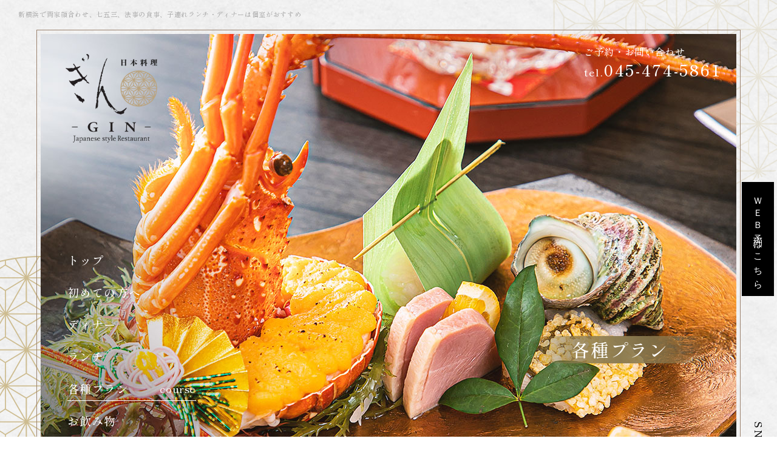

--- FILE ---
content_type: text/html
request_url: https://www.gracehotel-gin.com/course.html
body_size: 8079
content:
<!DOCTYPE html>
<!--[if lt IE 7]><html class="ie ie6 ie-lt10 ie-lt9 ie-lt8 ie-lt7 no-js" lang="ja"><![endif]-->
<!--[if IE 7]><html class="ie ie7 ie-lt10 ie-lt9 ie-lt8 no-js" lang="ja"><![endif]-->
<!--[if IE 8]><html class="ie ie8 ie-lt10 ie-lt9 no-js" lang="ja"><![endif]-->
<!--[if IE 9]><html class="ie ie9 ie-lt10 no-js" lang="ja"><![endif]-->
<!--[if gt IE 9]><!-->
<html class="no-js" lang="ja">
<!--<![endif]-->

<head>
  <meta charset="UTF-8" />
  <meta http-equiv="X-UA-Compatible" content="IE=Edge" />
  <meta name="author" content="FOODCONNECTION" />
  <title>新横浜で両家顔合わせ、七五三、法事の食事、子連れランチ・ディナーは個室がおすすめ</title>

  <!-- Social Share - Facebook -->
  <meta property="og:type" content="article" />
  <meta property="og:locale" content="ja_JP" />
  <meta property="og:url" content="https://www.gracehotel-gin.com/course.html" />
  <meta property="og:image" content="https://www.gracehotel-gin.com/shared/img/shared/ogp.png" />
  <meta property="og:title" content="新横浜で両家顔合わせ、七五三、法事の食事、子連れランチ・ディナーは個室がおすすめ" />
  <meta property="og:site_name" content="日本料理ぎん" />
  <meta property="og:description" content="新横浜駅周辺、新横浜グレイスホテルB1Fの和食「日本料理ぎん」は、両家顔合わせ、七五三、法事など特別な日に最適なランチ・ディナーのコースをご用意。お子様用の御膳もございますので、ご親族のお集まりにもご活用ください。" />
  <!-- SEO -->
  <meta name="description" content="新横浜駅周辺、新横浜グレイスホテルB1Fの和食「日本料理ぎん」は、両家顔合わせ、七五三、法事など特別な日に最適なランチ・ディナーのコースをご用意。お子様用の御膳もございますので、ご親族のお集まりにもご活用ください。" />
  <!-- Mobile -->
  <meta name="apple-mobile-web-app-status-bar-style" content="black-translucent" />
  <meta name="apple-mobile-web-app-capable" content="yes" />
  <meta name="format-detection" content="telephone=no, date=no, address=no, email=no" />

  <!-- Viewport -->
  <meta name="viewport" content="width=device-width, shrink-to-fit=no" />
  <script src="shared/js/viewport.js"></script>

  <!-- Profiles -->
  <link rel="canonical" href="https://www.gracehotel-gin.com/course.html" />
  <link rel="profile" href="https://microformats.org/profile/hcard" />
  <link rel="apple-touch-icon" href="shared/img/shared/apple-touch-icon.png" />
  <link rel="icon" href="shared/img/shared/favicon.ico" />
  <!-- preload -->
  <link rel="preload" href="shared/css/common.css" as="style" />
  <link rel="preload" href="shared/css/shared.css" as="style" />
  <link rel="preload" href="shared/css/header.css" as="style" />
  <link rel="preload" href="shared/css/course.css" as="style" />
  <!-- JS -->
  <link rel="preload" src="shared/js/base.js" as="script" />
  <link rel="preload" src="shared/js/autoload.js" as="script" />
  <link rel="preload" src="shared/js/jquery.min.js" as="script" />
  <link rel="preload" src="shared/js/common.js" as="script" />
  <link rel="preload" src="shared/js/shared.js" as="script" />
  <link rel="preload" src="shared/js/remodal.js" as="script" />

  <!-- Styles -->
  <link rel="stylesheet" href="shared/css/common.css" />
  <link rel="stylesheet" href="shared/css/shared.css" />
  <link rel="stylesheet" href="shared/css/slick.min.css" />
  <link rel="stylesheet" href="shared/css/header.css" />
  <link rel="stylesheet" href="shared/css/course.css" />
  <!-- Google tag (gtag.js) -->
  <script async src="https://www.googletagmanager.com/gtag/js?id=G-FSGMJDKTJ8"></script>
  <script>
    window.dataLayer = window.dataLayer || [];

    function gtag() {
      dataLayer.push(arguments);
    }
    gtag("js", new Date());

    gtag("config", "G-FSGMJDKTJ8");
  </script>
<script type="text/javascript">
    (function(c,l,a,r,i,t,y){
        c[a]=c[a]||function(){(c[a].q=c[a].q||[]).push(arguments)};
        t=l.createElement(r);t.async=1;t.src="https://www.clarity.ms/tag/"+i;
        y=l.getElementsByTagName(r)[0];y.parentNode.insertBefore(t,y);
    })(window, document, "clarity", "script", "sc205ip9yo");
</script>
</head>

<body>
  <main class="ovh">
    <header id="top">
      <p class="logo">
        <a href="./"><img src="shared/img/shared/logo.png" width="278" height="315" alt="logo" class="non-over" /></a>
      </p>
      <h1>新横浜で両家顔合わせ、七五三、法事の食事、子連れランチ・ディナーは個室がおすすめ</h1>
      <div class="pc hd-pc">
        <ul class="hd-nav">
          <li class="top">
            <a href="index.html">トップ<span>top</span></a>
          </li>
          <li>
            <a href="concept.html">初めての方へ<span>concept</span></a>
          </li>
          <li>
            <a href="dinner.html">ディナー<span>dinner</span></a>
          </li>
          <li>
            <a href="lunch.html">ランチ<span>lunch</span></a>
          </li>
          <li>
            <a href="course.html" class="active">各種プラン<span>course</span></a>
          </li>
          <li>
            <a href="dinner.html#sec4">お飲み物<span>drink</span></a>
          </li>
          <li>
            <a href="#shopinfo">店舗情報<span>shop information</span></a>
          </li>
          <li class="access">
            <a href="floor.html"><img src="shared/img/shared/h_ico1.png" width="20" height="18" alt="空間" />空間</a><a href="index.html#map"><img src="shared/img/shared/h_ico2.png" width="17" height="18" alt="地図 " />地図</a><a href="https://www.gracehotel-gin.com/fcblog/" target="_blank"><img src="shared/img/shared/h_ico3.png" width="17" height="18" alt="お知らせ" />お知らせ</a>
          </li>
        </ul>
        <div class="contact">
          <p class="tel">
            ご予約・お問い合わせ<br />
            <a href="tel:0454745861" class="telhref" onclick="gtag('event','click',{'event_category':'tel','event_label':'header_phone'});">
              <span class="num">tel.<span>045-474-5861</span></span></a>
          </p>
          <!--<p class="bnr-shared txt-vertical">
            <a href="https://www.tablecheck.com/ja/gracehotel-gin/reserve/message?utm_source=homepage" target="_blank" rel="nofollow" onclick="gtag('event','click',{'event_category':'Links','event_label':'btn_reserve'});"><span class="txt-latin">WEB</span>予約はこちら</a>
          </p>-->
        </div>
      </div>
      <div class="sns-pc pc txt-vertical">
        <span class="txt-latin">SNS</span><a href="https://www.instagram.com/nihonryouri_gin/" target="_blank" rel="nofollow" onClick="gtag('event','click',{'event_category':'Links','event_label':'btn_insta'});"><img src="shared/img/shared/soc.png" width="77" height="77" alt="Instagram" /></a>
      </div>
      <p class="hamburger ham-img pc"><img src="shared/img/shared/ham.png" width="125" height="86" alt="menu" /><img src="shared/img/shared/ham_on.png" width="125" height="86" alt="close" class="on" /></p>
      <div id="belt" class="nav-fixed">
        <div id="navigation">
          <div class="group">
            <div class="gr">
              <ul class="tog-nav">
                <li class="sub-logo">
                  <a href="./"><img src="shared/img/shared/logo.png" width="278" height="315" alt="logo" class="non-over" /></a>
                </li>
                <li>
                  <a href="index.html"><span>トップ</span></a>
                </li>
                <li>
                  <a href="concept.html"><span>初めての方へ</span></a>
                </li>
                <li>
                  <a href="dinner.html"><span>ディナー</span></a>
                </li>
                <li>
                  <a href="lunch.html"><span>ランチ</span></a>
                </li>
                <li>
                  <a href="course.html" class="active"><span>各種プラン</span></a>
                </li>
                <li>
                  <a href="dinner.html#sec4"><span>お飲み物</span></a>
                </li>
                <li>
                  <a href="#shopinfo"><span>店舗情報</span></a>
                </li>
                <li class="access">
                  <a href="floor.html"><img src="shared/img/shared/ico1.png" width="20" height="18" alt="空間" />空間</a><a href="index.html#map"><img src="shared/img/shared/ico2.png" width="17" height="18" alt="地図" />地図</a><a href="https://www.gracehotel-gin.com/fcblog/" target="_blank"><img src="shared/img/shared/ico3.png" width="17" height="18" alt="お知らせ" />お知らせ</a>
                </li>
              </ul>
              <div class="sns">
                <a href="https://www.instagram.com/nihonryouri_gin/" target="_blank" rel="nofollow" onClick="gtag('event','click',{'event_category':'Links','event_label':'btn_insta'});"><img src="shared/img/shared/soc.png" width="77" height="77" alt="Instagram" /></a>
              </div>
              <div class="contact">
                <p class="tel">
                  ご予約・お問い合わせ<br />
                  <a href="tel:0454745861" class="telhref" onclick="gtag('event','click',{'event_category':'tel','event_label':'header_phone'});">
                    <span class="num">tel.<span>045-474-5861</span></span></a>
                </p>
                <p class="bnr-shared"><a href="https://www.tablecheck.com/ja/gracehotel-gin/reserve/message?utm_source=homepage" target="_blank" rel="nofollow" onclick="gtag('event','click',{'event_category':'Links','event_label':'btn_reserve'});">WEB予約はこちら</a></p>
              </div>
            </div>
          </div>
        </div>
      </div>
      <div id="key">
        <p class="key_ttl">各種プラン</p>
        <p class="key-img object-fit-cover"><img src="shared/img/course/key.jpg" width="1362" height="815" alt="コース" /></p>
      </div>
    </header>
    <section>
      <div id="sec1">
        <div class="wrap">
          <h2 class="wow fadeInUp">
            <span class="t">course</span><br />
            用途に合わせて選べる<br />
            <span class="t2">特別<span>な</span>プラン</span>
          </h2>
          <p class="txt wow fadeInUp">
            接待・会食、両家顔合わせ・お食い初め・七五三・お祝い・法事の食事など<br class="pc" />特別な日には、「新横浜駅」からすぐの和食「日本料理ぎん」へぜひ。<br class="pc" />当店では、記念日や誕生日に最適な〝お祝いプラン〟をはじめ、<br class="pc" />〝お顔合せ結納プラン〟〝賀寿の宴プラン〟〝ご法要プラン〟〝接待プラン〟と、<br class="pc" />様々なシーンに適した特別プラン、個室をご用意しております。<br class="pc" />お子様用の御膳もございますので、ご親族のお集まりにもご活用ください。
          </p>
        </div>
        <ul class="banner-full d-flex">
          <li>
            <a href="course.html#sec2"><i><span>お祝い<br />
                  <span>celebration</span></span></i></a>
          </li>
          <li>
            <a href="course.html#sec2-2"><i><span>お顔合わせ<br class="sp" />・結納<br />
                  <span>family meeting</span></span></i></a>
          </li>
          <li>
            <a href="course.html#sec3"><i><span>法要<br />
                  <span>memorial service</span></span></i></a>
          </li>
          <li>
            <a href="course.html#sec4"><i><span>接待<br />
                  <span>business</span></span></i></a>
          </li>
        </ul>
      </div>
      <div id="sec2" class="course-shared">
        <p class="deco1"><img src="shared/img/course/sec2_deco1.png" width="534" height="933" alt="decor" /></p>
        <div class="mn-lead wow fadeInUp">
          <h2>
            <span class="txt-vertical">お祝い</span><br />
            celebration
          </h2>
          <div class="txt">
            ※3日前までのご予約をお願いいたします。<br />
            ※個室をご希望の場合は別途個室料をいただくプランもございます。<a href="floor.html">詳細はこちら</a><br />
            ※季節や仕入れによって内容・品数が変わることがございます。<br />
            ※表示価格は全て税・サービス料込みです。<br />
            ※写真はイメージです。
          </div>
        </div>
        <div class="group-shared">
          <div class="course">
            <p class="deco2"><img src="shared/img/course/sec2_deco2.png" width="541" height="728" alt="decor" /></p>
            <h2 class="txt-center wow fadeInUp"><span>お祝いプラン</span></h2>
            <div class="lead">
              <p class="photo object-fit-cover"><img src="shared/img/course/sec2_p1.jpg" width="1335" height="566" alt="花琳" /></p>
              <div class="item wow fadeInUp">
                <p class="tit">お祝いプラン</p>
                <h3>
                  かりん <br />
                  <span>花琳</span>
                </h3>
                <p class="price"><span class="small1">※2月28日（土）まで</span><br />お1人様<br /><!--<span class="small1">3/30まで</span><br /><span>10,500</span>円<br /><span class="small1">4/1から</span><br />--><span>11,000</span>円</p>
                <dl>
                  <dt>&lt; プラン一例（全9品）&gt;</dt>
                  <dd>
                    先附 / 祝盛り / 吸い物 / 造り / 温物<br />
                    合肴 / 止肴 /食事 / 水菓子
                  </dd>
                </dl>
                <p>（ 乾杯ドリンク付き ）</p>
              </div>
            </div>
            <div class="course-gr d-flex">
              <div class="item wow fadeInUp">
                <p class="tit">お祝いプラン</p>
                <h3 class="ext"><span>お祝い膳</span></h3>
                <p class="price"><span class="small1">※2月28日（土）まで</span><br />お1人様<br /><!--<span class="small1">3/30まで</span><br /><span>7,300</span>円<br /><span class="small1">4/1から</span><br />--><span>7,500</span>円</p>
                <dl>
                  <dt>&lt; プラン一例（お膳料理）&gt;</dt>
                  <dd>
                    先附 / 前菜 / 造り / 温物 / 合肴<br />
                    揚物 / 止肴 /食事 / 水菓子
                  </dd>
                  <p>（ 乾杯ドリンク付き ）</p>
                </dl>
              </div>
              <div class="item wow fadeInUp">
                <p class="tit">お祝いプラン</p>
                <h3>
                  さいか<br />
                  <span>彩華</span>
                </h3>
                <p class="price">お1人様<br /><!--<span class="small1">3/30まで</span><br /><span>12,800</span>円<br /><span class="small1">4/1から</span><br />--><span>13,000</span>円</p>
                <dl>
                  <dt>&lt; プラン一例（全8品）&gt;</dt>
                  <dd>
                    先附 / 祝盛り / 吸い物 / 造り / 温物<br />
                    合肴 / 食事 / 水菓子
                  </dd>
                  <p>（ 乾杯ドリンク付き ）</p>
                </dl>
              </div>
              <div class="item wow fadeInUp min-menu">
                <p class="tit">お子様料理</p>
                <div>
                  <div>
                    <p class="pho"><img src="shared/img/course/menu_img1.jpg" width="409" height="276" alt="お子様料理" /></p>
                    <p class="ttl">お子様膳<br/><small>＜事前要予約にて＞</small></p>
                    <p class="price"><span class="small1">※2月28日（土）まで</span><br /><!--<span class="small1">3/30まで</span><br /><span>3,300</span>円<br /><span class="small1">4/1から</span><br />--><span>3,500</span>円</p>
                    <dl>
                      <dt>&lt; 内容 &gt;</dt>
                      <dd>
                        海老フライ、鶏の唐揚げ、ポテト、野菜<br />
                        ナポリタン、ミニハンバーグ、ブロッコリー<br />
                        法蓮草のクリームグラタン<br />
                        太巻き、稲荷寿司<br />
                        焼き魚、玉子焼き<br />
                        野菜の焚き合わせ<br />
                        茶碗蒸し<br />
                        コーンスープ<br />
                        デザート<br />
                      </dd>
                    </dl>
                  </div>
                  <div>
                    <p class="pho"><img src="shared/img/course/menu_img2.jpg" width="409" height="276" alt="お子様料理" /></p>
                    <p class="ttl">お子様プレート</p>
                    <p class="price"><span class="small1">※2月28日（土）まで</span><br /><!--<span class="small1">3/30まで</span><br /><span>2,200</span>円<br /><span class="small1">4/1から</span><br />--><span>2,300</span>円</p>
                    <dl>
                      <dt>&lt; 内容 &gt;</dt>
                      <dd>
                        海老フライ、鶏の唐揚げ、玉子焼き<br />
                        ブロッコリー、トマト、ミニハンバーグ<br />
                        ナポリタン、ポテト、白米、ふりかけ<br />
                        茶碗蒸し<br />
                        コーンスープ<br />
                        デザート
                      </dd>
                    </dl>
                  </div>
                </div>
              </div>

              <!-- 
                  ----------------------------------------------
                  ----------------------------------------------
                  ↓↓修正前　必要なければ削除してください↓↓
                  ----------------------------------------------
                  ---------------------------------------------- -->

              <!-- <div class="item full wow fadeInUp">
                  <p class="tit">お子様料理</p>
                  <div class="mn-lsit">
                    <dl>
                      <dt>特別お子様膳</dt>
                      <dd>お1人様 <span>4,500</span>円</dd>
                    </dl>
                    <dl>
                      <dt>お子様膳A</dt>
                      <dd>お1人様 <span>2,980</span>円</dd>
                    </dl>
                    <dl>
                      <dt>お子様膳B</dt>
                      <dd>お1人様 <span>1,980</span>円</dd>
                    </dl>
                  </div>
                </div> -->
            </div>
          </div>
          <div id="sec2-2" class="course ext-cl1">
            <p class="deco3"><img src="shared/img/course/sec2_deco3.png" width="618" height="811" alt="decor" /></p>
            <h2 class="txt-center wow fadeInUp"><span>お顔合せ結納プラン</span></h2>
            <div class="lead">
              <p class="photo object-fit-cover"><img src="shared/img/course/sec2_p2.jpg" width="1335" height="566" alt="慶" /></p>
              <div class="item wow fadeInUp">
                <p class="tit">お顔合せ結納プラン</p>
                <h3>
                  よろこび <br />
                  <span>慶</span>
                </h3>
                <p class="price">お1人様<br /><span>15,000</span>円</p>
                <dl>
                  <dt>&lt; プラン一例（全10品）&gt;</dt>
                  <dd>
                    先附 / 祝盛り / お椀 / 造り / 蒸し物<br />
                    合肴 / 油物 / 止肴 / 食事 / 水菓子
                  </dd>
                </dl>
                <p>（ 乾杯酒付き ）<br />特典：卓上花</p>
              </div>
            </div>
            <div class="course-gr d-flex">
              <div class="item wow fadeInUp">
                <p class="tit">お顔合せ結納プラン</p>
                <h3>
                  むすび<br />
                  <span>結</span>
                </h3>
                <p class="price">お1人様<br /><!--<span class="small1">3/30まで</span><br /><span>12,000</span>円<br /><span class="small1">4/1から</span><br />--><span>13,000</span>円</p>
                <dl>
                  <dt>&lt; プラン一例（全9品）&gt;</dt>
                  <dd>
                    先附 / 祝盛り / お椀 / 造り / 温物<br />
                    合肴 / 止肴 /食事 / 水菓子
                  </dd>
                </dl>
                <p>（ 乾杯酒付き ）<br />特典：卓上花</p>
              </div>
              <div class="item wow fadeInUp">
                <p class="tit">お顔合せ結納プラン</p>
                <h3>
                  ことぶき<br />
                  <span>寿</span>
                </h3>
                <p class="price">お1人様<br /><span>17,000</span>円</p>
                <dl>
                  <dt>&lt; プラン一例（全10品）&gt;</dt>
                  <dd>
                    先附 / 祝盛り / お椀 / 造り / 温物<br />
                    焼物 / 合肴 / 止肴 / 食事 / 水菓子
                  </dd>
                </dl>
                <p>（ 乾杯酒付き ）<br />特典：卓上花</p>
              </div>
              <div class="item full wow fadeInUp">
                <p class="tit">結納品のご案内</p>
                <div class="mn-lsit">
                  <dl>
                    <dt>「優」</dt>
                    <dd>9品一式 <span>19,000</span>円</dd>
                  </dl>
                  <dl>
                    <dt>「梅」</dt>
                    <dd>7品一式 <span>14,000</span>円</dd>
                  </dl>
                </div>
                <p class="f-note">※結納品のご注文はご予約日の3週間前までとさせていただきます。</p>
              </div>
            </div>
          </div>
          <div class="course ext-cl2">
            <h2 class="txt-center wow fadeInUp"><span>賀寿の宴プラン</span></h2>
            <div class="lead">
              <p class="photo object-fit-cover"><img src="shared/img/course/sec2_p3.jpg" width="1335" height="566" alt="お祝い懐石" /></p>
              <div class="item wow fadeInUp">
                <p class="tit">賀寿の宴プラン</p>
                <h3 class="h-ext"><span>お祝い懐石</span></h3>
                <p class="price ext"><span class="small1">※2月28日（土）まで</span><br />お1人様<br /><!--<span class="small1">3/30まで</span><br /><span>12,000</span>円<br /><span class="small1">4/1から</span><br />--><span>12,500</span>円</p>
                <dl>
                  <dt>&lt; プラン一例（全9品））&gt;</dt>
                  <dd>
                    先附 / 祝盛り / 吸い物 / 造り / 温物<br />
                    合肴 / 止肴 /食事 / 水菓子
                  </dd>
                </dl>
                <p class="tag-pr">（ 乾杯ドリンク付き ）</p>
                <p>
                  特典：シンボルカラーの花束<br />
                  スタッフによる記念撮影（フォトカード付）
                </p>
              </div>
            </div>
            <p>
              ※ご利用は4名様以上<br />
              ※5日前までの完全予約制
            </p>
          </div>
        </div>
      </div>
      <div id="sec3" class="course-shared bg3">
        <div class="deco1"><img src="shared/img/course/sec3_deco1.png" width="550" height="540" alt="deco" /></div>
        <div class="deco2"><img src="shared/img/course/sec3_deco2.png" width="335" height="331" alt="deco" /></div>
        <div class="mn-lead wow fadeInUp">
          <h2>
            <span class="txt-vertical">法要</span><br />
            memorial service
          </h2>
        </div>
        <div class="group-shared">
          <div class="course ext-cl3">
            <h2 class="txt-center wow fadeInUp"><span>ご法要プラン</span></h2>
            <div class="lead">
              <p class="photo object-fit-cover"><img src="shared/img/course/sec3_p1.jpg" width="1332" height="627" alt="さつき" /></p>
              <div class="item wow fadeInUp">
                <p class="tit">ご法要プラン</p>
                <h3><span>つつじ</span></h3>
                <p class="price"><span class="small1">※2月28日（土）まで</span><br />お1人様<br /><!--<span class="small1">3/30まで</span><br /><span>9,800</span>円<br /><span class="small1">4/1から</span><br />--><span>11,000</span>円</p>
                <dl>
                  <dt>&lt; プラン一例（全9品）&gt;</dt>
                  <dd>
                    先附 / 前菜 / お椀 / 造り / 温物<br />
                    合肴 / 止肴 /食事 / 水菓子
                  </dd>
                </dl>
                <p>（ 献杯ドリンク付き ）</p>
              </div>
            </div>
            <div class="course-gr d-flex">
              <div class="item wow fadeInUp">
                <p class="tit">ご法要プラン</p>
                <h3 class="h-ext"><span>さつき</span></h3>
                <p class="price"><span class="small1">※2月28日（土）まで</span><br />お1人様<br /><!--<span class="small1">3/30まで</span><br /><span>7,000</span>円<br /><span class="small1">4/1から</span><br />--><span>7,500</span>円</p>
                <dl>
                  <dt>&lt; プラン一例（お膳料理）&gt;</dt>
                  <dd>
                    先附 / 前菜 / 造り / 温物 / 合肴<br />
                    油物 / 止肴 /食事 / 水菓子
                  </dd>
                </dl>
                <p>（ 献杯ドリンク付き ）</p>
              </div>
              <div class="item wow fadeInUp">
                <p class="tit">ご法要プラン</p>
                <h3><span>ぼたん</span></h3>
                <p class="price">お1人様<br /><!--<span class="small1">3/30まで</span><br /><span>12,500</span>円<br /><span class="small1">4/1から</span><br />--><span>13,000</span>円</p>
                <dl>
                  <dt>&lt; プラン一例（全10品）&gt;</dt>
                  <dd>
                    先附 / 前菜 / お椀 / 造り / 温物<br />
                    合肴 / 油物 / 止肴 / 食事 / 水菓子<br />
                  </dd>
                </dl>
                <p>（ 献杯ドリンク付き ）</p>
              </div>
              <div class="gr wow fadeInUp">
                <div class="item">
                  <p class="tit">ご法要プラン</p>
                  <h3><span>陰膳</span></h3>
                  <p class="price">お1人様<br /><!--<span class="small1">3/30まで</span><br /><span>3,300</span>円<br /><span class="small1">4/1から</span><br />--><span>3,800</span>円</p>
                </div>
                <div class="item">
                  <p class="tit">ご法要プラン</p>
                  <h3><span>お子様メニュー</span></h3>
                  <p class="price">お1人様<br /><!--<span class="small1">3/30まで</span><br /><span>2,200</span>円～<br /><span class="small1">4/1から</span><br />--><span>2,300</span>円～</p>
                </div>
              </div>
            </div>
            <div class="frame-note wow fadeInUp">
              <p>
                ※3日前までのご予約をお願いいたします。<br />
                ※季節や仕入れによって内容・品数が変わることがございます。<br />
                ※献杯ドリンク（ビール又はウーロン茶）が付いております。<br />
                ※写真はイメージです。
              </p>
            </div>
          </div>
        </div>
      </div>
      <div id="sec4" class="course-shared bg2">
        <div class="deco1"><img src="shared/img/course/sec4_deco.png" width="630" height="373" alt="deco" /></div>
        <div class="deco2"><img src="shared/img/course/sec4_deco1.png" width="516" height="385" alt="deco" /></div>
        <div class="mn-lead wow fadeInUp">
          <h2>
            <span class="txt-vertical">接待</span><br />
            business
          </h2>
        </div>
        <div class="group-shared">
          <div class="course ext-cl4">
            <h2 class="txt-center wow fadeInUp"><span>夜限定</span></h2>
            <div class="lead">
              <p class="photo object-fit-cover"><img src="shared/img/course/sec4_p.jpg" width="1332" height="627" alt="接待プラン" /></p>
              <div class="item wow fadeInUp">
                <h3 class="h-ext"><span>接待プラン</span></h3>
                <p class="price ext"><span class="small1">※2月28日（土）まで</span><br />お1人様<br /><!--<span class="small1">3/30まで</span><br /><span>11,500</span>円<br /><span class="small1">4/1から</span><br />--><span>12,000</span>円</p>
                <p class="tag-pr">（ 乾杯ドリンク付き ）</p>
                <dl>
                  <dt class="font_m">&lt;季節の懐石料理　8品&gt;</dt>
                  <!-- <dd>
                      先附 / 祝盛り / 吸い物 / 造り / 温物<br />
                      合肴 / 止肴 /食事 / 水菓子
                    </dd> -->
                </dl>
                <div class="bd">
                  3日前までの要予約<br />
                  2名様から
                </div>
              </div>
            </div>
            <div class="frame-note wow fadeInUp">
              <p>
                ※ディナータイムのみのご提供となります。<br />
                ※ご利用は2名様から承っております。<br />
                （個室利用は、4名以上からのご案内となります。）<br />
                ※3日前までのご予約をお願いいたします。<br />
                ※季節や仕入れによって内容・品数が変わることがございます。<br />
                ※写真はイメージです。
              </p>
            </div>
          </div>
        </div>
        <p class="bnr-shared wow fadeInUp"><a href="lunch.html">お昼の接待はこちら</a></p>
      </div>
      <div id="sec5">
        <div class="wrap">
          <h2 class="wow fadeInUp">
            <span>floor</span><br />
            店内のご案内
          </h2>
          <p class="photo object-fit-cover-pc photo-bd">
            <span><img src="shared/img/course/sec5_p.jpg" width="1105" height="498" alt="内観" /></span>
          </p>
          <p class="txt wow fadeInUp">和モダンな雰囲気が広がる店内には、<br class="pc" />個室・テーブル席・カウンター席をご用意しております。<br class="pc" />日々のお食事の他、デート・接待・会食・記念日・ご宴会など、<br class="pc" />思い思いの用途でご活用くださいませ。</p>
          <p class="bnr-shared"><a href="floor.html">店内について詳しく</a></p>
        </div>
        <p class="deco1"><img src="shared/img/course/sec5_deco.png" width="366" height="584" alt="deco" /></p>
        <p class="deco2"><img src="shared/img/course/sec5_deco1.png" width="428" height="332" alt="deco" /></p>
      </div>
      <div id="shopinfo">
        <div class="wrap">
          <h2 class="txt-center">
            shop information<br />
            <span>店舗情報</span>
          </h2>
          <div class="group">
            <div class="lead">
              <p class="logo"><img src="shared/img/shared/sub_logo.png" width="213" height="207" alt="logo" loading="lazy" /></p>
              <p class="tit">
                <small>新横浜グレイスホテル内にある<br />お顔合わせ・結納、接待・会食におすすめの和食</small>
                日本料理ぎん
              </p>
              <p class="tel">
                ご予約・お問い合わせ<br />
                <a href="tel:0454745861" class="telhref" onclick="gtag('event','click',{'event_category':'tel','event_label':'info_phone'});">
                  <span class="num fnt-noto">tel.<span>045-474-5861</span></span></a>
              </p>
              <p class="bnr-shared"><a href="https://www.tablecheck.com/ja/gracehotel-gin/reserve/message?utm_source=homepage" target="_blank" rel="nofollow" onclick="gtag('event','click',{'event_category':'Links','event_label':'btn_reserve'});">WEB予約はこちら</a></p>
              <div class="sns">
                <a href="https://www.instagram.com/nihonryouri_gin/" target="_blank" rel="nofollow" onClick="gtag('event','click',{'event_category':'Links','event_label':'btn_insta'});"><img src="shared/img/shared/soc1.png" width="88" height="88" alt="Instagram" /></a>
              </div>
              <div class="policy bg3">
                <dl>
                  <dt>－ キャンセルポリシーについて －</dt>
                  <dd>キャンセルは前日の12:00までに<br class="pc" />お願いいたします。<br class="pc" />以降はキャンセルの際、<br class="pc" />35％の料金、<br class="pc" />当日キャンセルの際、<br class="pc" />50％の料金をいただきます。<br class="pc" />あらかじめご理解のほど<br class="pc" />よろしくお願いいたします。</dd>
                </dl>
              </div>
              <p class="bnr-shared tyou_m"><a href="https://gracehotel.jp/" target="_blank" class="tyou_m2">新横浜グレイスホテル<br>公式ホームページ</a></p>
            </div>
            <div class="inner">
              <div class="tbl-info">
                <dl>
                  <dt>住所</dt>
                  <dd>
                    〒222-0033<br />
                    神奈川県横浜市港北区新横浜3-6-15<br />
                    新横浜グレイスホテルB1F
                  </dd>
                </dl>
                <dl>
                  <dt>アクセス</dt>
                  <dd>
                    JR東海道新幹線・JR横浜線<br />
                    横浜市営地下鉄ブルーライン<br />
                    東急新横浜線/相鉄新横浜線 <br class="sp" />「新横浜駅」より徒歩1分
                  </dd>
                </dl>
                <dl>
                  <dt>営業時間</dt>
                  <dd>
                    ランチ<br />
                    11:00～15:00（L.O.14:00）<br />
                    ディナー＜事前ご予約制＞<br />
                    17:00～21:30（L.O.20:30）
                  </dd>
                </dl>
                <dl>
                  <dt>席数</dt>
                  <dd>100席（テーブル84席、お座敷16席）</dd>
                </dl>
                <dl>
                  <dt>貸切</dt>
                  <dd>不可</dd>
                </dl>
                <dl>
                  <dt>駐車場</dt>
                  <dd>
                    有り（50台）<br />
                    ※施設内の駐車場が満車の場合は、提携先コインパーキングをご案内いたします。
                  </dd>
                </dl>
                <dl>
                  <dt>
                    クレジット<br />
                    カード
                  </dt>
                  <dd>可（VISA,Master,JCB,Diners）</dd>
                </dl>
                <dl>
                  <dt>電子マネー</dt>
                  <dd>可（PayPay,iD,d払い,au PAY,楽天Edy,楽天ペイ,<br class="pc" />交通系ICカード）</dd>
                </dl>
                <dl>
                  <dt>サービス料</dt>
                  <dd>15％</dd>
                </dl>
                <dl>
                  <dt>禁煙・喫煙</dt>
                  <dd>
                    全席禁煙 <br />
                    ※店内の一角に喫煙室をご用意しております。
                  </dd>
                </dl>
                <dl>
                  <dt>個人情報保護方針</dt>
                  <dd>
                    <a href="https://gracehotel.jp/information/privacy.html" target="_blank" rel="nofollow">詳しくはこちらから ＞</a>
                  </dd>
                </dl>
                <dl>
                  <dt>カスタマー<br />
                  ハラスメントに<br />
                  対する行動指針</dt>
                  <dd>
                    <a href="https://gracehotel.jp/information/customer_harassment.html" target="_blank" rel="nofollow">詳しくはこちらから ＞</a>
                  </dd>
                </dl>
              </div>
            </div>
          </div>
        </div>
      </div>
    </section>
    <footer id="footer" class="txt-center">
      <div class="wrap">
        <div class="pc">
          <ul class="nav">
            <li>
              <a href="index.html"><span>トップ</span></a>
            </li>
            <li>
              <a href="concept.html"><span>初めての方へ</span></a>
            </li>
            <li>
              <a href="dinner.html"><span>ディナー</span></a>
            </li>
            <li>
              <a href="lunch.html"><span>ランチ</span></a>
            </li>
            <li>
              <a href="course.html"><span>各種プラン</span></a>
            </li>
            <li>
              <a href="dinner.html#sec4"><span>お飲み物</span></a>
            </li>
            <li>
              <a href="#shopinfo"><span>店舗情報</span></a>
            </li>
            <li><a href="floor.html">空間</a></li>
            <li><a href="index.html#map">地図</a></li>
            <li><a href="https://www.gracehotel-gin.com/fcblog/" target="_blank">お知らせ</a></li>
          </ul>
        </div>
        <address>&copy; 日本料理ぎん. All Rights Reserved.</address>
        <p class="cookies_link"><a href="https://www.foodconnection.jp/cookie/cookie_share.html" target="_blank" class="cookies_link" rel="nofollow">Cookie情報等の取り扱いについて</a></p>
        
        <p class="instabotan"><a href="https://www.instagram.com/nihonryouri_gin/" target="_blank" rel="nofollow" onClick="gtag('event','click',{'event_category':'Links','event_label':'btn_insta'});">Instagram &gt;</a></p>
        <br class="pc">
        <!--<div class="socialbuttons"></div>-->
      </div>
    </footer>
    <ul class="ft-bnr-fixed sp" id="ft-bnr">
      <li>
        <a href="tel:0454745861" onclick="gtag('event','click',{'event_category':'tel','event_label':'fixed_phone'});"><img src="shared/img/shared/fix1w.png" width="188" height="129" alt="TEL" /></a>
      </li>
      <li>
        <a href="https://www.tablecheck.com/ja/gracehotel-gin/reserve/message?utm_source=homepage" target="_blank" rel="nofollow" onclick="gtag('event','click',{'event_category':'Links','event_label':'btn_reserve'});"><img src="shared/img/shared/fix2w.png" width="187" height="129" alt="WEB予約" /></a>
      </li>
      <li>
        <a href="https://maps.app.goo.gl/3RNfH8MxV9wcXcaB7" target="_blank" rel="nofollow" onClick="gtag('event','click',{'event_category':'Links','event_label':'btn_map'});"><img src="shared/img/shared/fix3w.png" width="187" height="129" alt="MAP" /></a>
      </li>
      <li class="hamburger ham-img"><img src="shared/img/shared/fix4w.png" width="122" height="65" alt="menu" /><img src="shared/img/shared/fix4_on.png" width="122" height="65" alt="close" class="on" /></li>
    </ul>
  </main>
    
    <p id="webyoyaku" class="pc"><a href="https://www.tablecheck.com/ja/gracehotel-gin/reserve/message?utm_source=homepage" target="_blank" rel="nofollow" onclick="gtag('event','click',{'event_category':'Links','event_label':'btn_reserve'});">ＷＥＢ予約はこちら</a></p>
    
  <p class="pagetop"><img src="shared/img/shared/up.png" width="58" height="58" alt="ページ先頭へ" /></p>
  <!-- Facebook - Social -->
  <div id="fb-root"></div>

  <!-- Libraries script -->
  <script src="shared/js/base.js"></script>
  <script src="shared/js/autoload.js"></script>
  <script src="shared/js/jquery.min.js"></script>
  <script src="shared/js/common.js"></script>
  <script src="shared/js/shared.js"></script>
  <script src="shared/js/remodal.js"></script>
  <script src="shared/js/wow.min.js"></script>
  <script>
    new WOW().init();
  </script>
<script defer src="https://static.cloudflareinsights.com/beacon.min.js/vcd15cbe7772f49c399c6a5babf22c1241717689176015" integrity="sha512-ZpsOmlRQV6y907TI0dKBHq9Md29nnaEIPlkf84rnaERnq6zvWvPUqr2ft8M1aS28oN72PdrCzSjY4U6VaAw1EQ==" data-cf-beacon='{"version":"2024.11.0","token":"8ee3b29c2ae4406caadacdac737bc66f","r":1,"server_timing":{"name":{"cfCacheStatus":true,"cfEdge":true,"cfExtPri":true,"cfL4":true,"cfOrigin":true,"cfSpeedBrain":true},"location_startswith":null}}' crossorigin="anonymous"></script>
</body>

</html>

--- FILE ---
content_type: text/css
request_url: https://www.gracehotel-gin.com/shared/css/common.css
body_size: 5866
content:
/*
 * StyleName: common.css
 * Version: 3.0.8
 *
 * FoodConnection
 * http://foodconnection.jp/
 * http://foodconnection.vn/
 *
 */
/*!
 * normalize.css v8.0.0 | MIT License | github.com/necolas/normalize.css
 */
button, hr, input {
  overflow: visible
}
progress, sub, sup {
  vertical-align: baseline
}
[type=checkbox], [type=radio], legend {
  box-sizing: border-box;
  padding: 0
}
html {
  line-height: 1.15;
  -webkit-text-size-adjust: 100%
}
body {
  margin: 0
}
h1 {
  font-size: 2em;
  margin: .67em 0
}
hr {
  box-sizing: content-box;
  height: 0
}
code, kbd, pre, samp {
  font-family: monospace, monospace;
  font-size: 1em
}
a {
  background-color: transparent
}
abbr[title] {
  border-bottom: none;
  text-decoration: underline;
  text-decoration: underline dotted
}
b, strong {
  font-weight: bolder
}
small {
  font-size: 80%
}
sub, sup {
  font-size: 75%;
  line-height: 0;
  position: relative
}
sub {
  bottom: -.25em
}
sup {
  top: -.5em
}
img {
  border-style: none
}
button, input, optgroup, select, textarea {
  font-family: inherit;
  font-size: 100%;
  line-height: 1.15;
  margin: 0
}
button, select {
  text-transform: none
}
[type=button], [type=reset], [type=submit], button {
  -webkit-appearance: button
}
[type=button]::-moz-focus-inner, [type=reset]::-moz-focus-inner, [type=submit]::-moz-focus-inner, button::-moz-focus-inner {
  border-style: none;
  padding: 0
}
[type=button]:-moz-focusring, [type=reset]:-moz-focusring, [type=submit]:-moz-focusring, button:-moz-focusring {
  outline: ButtonText dotted 1px
}
fieldset {
  padding: .35em .75em .625em
}
legend {
  color: inherit;
  display: table;
  max-width: 100%;
  white-space: normal
}
textarea {
  overflow: auto
}
[type=number]::-webkit-inner-spin-button, [type=number]::-webkit-outer-spin-button {
  height: auto
}
[type=search] {
  -webkit-appearance: textfield;
  outline-offset: -2px
}
[type=search]::-webkit-search-decoration {
  -webkit-appearance: none
}
::-webkit-file-upload-button {
  -webkit-appearance: button;
  font: inherit
}
details {
  display: block
}
summary {
  display: list-item
}
[hidden], template {
  display: none
}
/*=============================================
 * reset by FC Dev
 *=============================================*/
html, body, div, span, applet, object, iframe, h1, h2, h3, h4, h5, h6, p, blockquote, pre, a, abbr, acronym, address, big, cite, code, del, dfn, em, img, ins, kbd, q, s, samp, small, strike, strong, sub, sup, tt, var, b, u, i, center, dl, dt, dd, ol, ul, li, fieldset, form, label, legend, table, caption, tbody, tfoot, thead, tr, th, td, article, aside, canvas, details, embed, figure, figcaption, footer, header, hgroup, main, menu, nav, output, ruby, section, summary, time, mark, audio, video {
  margin: 0;
  padding: 0;
  font-size: 100%;
  font: inherit;
  vertical-align: baseline;
  outline: none;
  border: 0;
}
img {
  border: 0;
  transform: translateZ(0);
  -moz-transform: translateZ(0);
  -webkit-transform: translateZ(0);
}
img, input {
  vertical-align: middle;
}
article, aside, details, figcaption, figure, footer, header, hgroup, main, menu, nav, section {
  display: block;
}
ol, ul {
  list-style: none;
}
blockquote, q {
  quotes: none;
}
blockquote:before, blockquote:after, q:before, q:after {
  content: "";
  content: none;
}
table {
  border-spacing: 0;
  border-collapse: collapse;
}
table, caption, th, td {
  font-style: normal;
  font-weight: normal;
}
hr {
  margin: 0;
  padding: 0;
}
iframe {
  margin: 0;
  padding: 0;
  border: 0;
}
form, fieldset, input, button, select, optgroup, option, textarea, label, legend {
  margin: 0;
  padding: 0;
  outline: none;
}
span, em, strong, dfn, code, samp, kbd, var, cite, abbr, acronym, q, br, ins, del, a, img, object {
  margin: 0;
  padding: 0;
  font-style: normal;
  font-weight: inherit;
  border: 0;
}
/*=============================================
 * reset - custom
 *=============================================*/ :before, :after {
  pointer-events: none;
}
* { /* fix font boosting on mobile Chrome */
  max-height: 1000000px;
}
*:first-child + html img, * html img {
  vertical-align: top;
}
html, body {
  line-height: 1;
  word-spacing: normal;
  min-height: 100%;
  text-size-adjust: 100%;
  -moz-text-size-adjust: 100%;
  -webkit-text-size-adjust: 100%;
  overflow-scrolling: touch;
  -moz-overflow-scrolling: touch;
  -webkit-overflow-scrolling: touch; /* -webkit-font-smoothing: antialiased; */
}
html.break-jump, .break-jump body { /* fixed for screen jumping bug on iOS */
  margin: auto;
  position: absolute;
  top: 0;
  left: 0;
  right: 0;
  bottom: 0;
  overflow: auto;
}
input, button, select, optgroup, option, textarea, label {
  box-sizing: border-box;
  -moz-box-sizing: border-box;
  -webkit-box-sizing: border-box;
}
select, button, input:button, input:submit, input:reset {
  cursor: pointer;
}
/*
option:disabled {
	display: none;
}
*/
strong {
  font-weight: 600;
}
em {
  font-style: italic;
}
small {
  font-size: smaller;
}
del {
  text-decoration: line-through;
}
a {
  color: inherit;
  text-decoration: none;
}
a:hover {
  text-decoration: underline;
}
a:focus, a:active {
  outline: none;
  -moz-outline-style: none;
  ie-dummy: expression(this.hideFocus=true);
}
/*
a[href=""],
a[href=""] > * {
	cursor: not-allowed !important;
}
a[href=""]:focus,
a[href=""]:active {
	pointer-events: none;
}
*/
a[x-apple-data-detectors] {
  color: inherit !important;
  text-decoration: none !important;
  font-size: inherit !important;
  font-family: inherit !important;
  font-weight: inherit !important;
  line-height: inherit !important;
}
/*=============================================
 * lazyload
 *=============================================*/
img:not([src]) {
  visibility: hidden;
}
img[data-src], img[data-srcset] {
  display: block;
  min-height: 1px;
}
.i-wrapper {
  width: 100%;
  height: 0;
  padding-bottom: 66.67%; /* You define this doing height / width * 100% */
  position: relative;
}
.i-wrapper img {
  width: 100%;
  /*height: auto;*/
  position: absolute;
}
/*=============================================
 * .clearfix
 *=============================================*/
.nav-fl, .nav-fr, .clearfix {
  zoom: 1 !important;
}
.nav-fl:after, .nav-fr:after, .clearfix:after {
  content: "." !important;
  clear: both !important;
  display: block !important;
  height: 0 !important;
  visibility: hidden !important;
}
/*=============================================
 * nav - float/inline
 *=============================================*/
.nav-fl > * {
  float: left;
}
.nav-fr > * {
  float: right;
}
.nav-inline > * {
  display: inline-block;
}
/*=============================================
 * fonts
 *=============================================*/
/*
[class^=fnt-] {
	font-size: initial;
	font-weight: normal;
	font-style: normal;
	line-height: initial;
	letter-spacing: initial;
}
*/
.fnt-garamond {
 
}
/*=============================================
 * text vertical
 *=============================================*/
.txt-vertical {
  cursor: vertical-text;
  writing-mode: vertical-rl;
  -o-writing-mode: vertical-rl;
  -ms-writing-mode: vertical-rl;
  -ms-writing-mode: tb-rl;
  -moz-writing-mode: vertical-rl;
  -webkit-writing-mode: vertical-rl;
  text-orientation: upright;
  word-wrap: break-word;
}
.txt-vertical .int {
  writing-mode: lr-tb;
  -o-writing-mode: horizontal-tb;
  -ms-writing-mode: horizontal-tb;
  -ms-writing-mode: lr-tb;
  -moz-writing-mode: horizontal-tb;
  -webkit-writing-mode: horizontal-tb;
  display: inline-block;
  text-align: center;
  line-height: 1;
}
.txt-normal .int {
  height: 1;
}
.txt-vertical-x > * {
  writing-mode: rl-tb;
  -o-writing-mode: vertical-tb;
  -ms-writing-mode: vertical-tb;
  -ms-writing-mode: rl-tb;
  -moz-writing-mode: vertical-tb;
  -webkit-writing-mode: vertical-tb;
  transform: rotate(90deg);
  -o-transform: rotate(90deg);
  -ms-transform: rotate(90deg);
  -moz-transform: rotate(90deg);
  -webkit-transform: rotate(90deg);
  display: inline-block;
  white-space: nowrap;
  word-wrap: break-word;
  width: 1px;
  line-height: 1;
}
.txt-vertical .txt-latin {
  cursor: vertical-text;
  direction: rtl;
  writing-mode: vertical-rl;
  -o-writing-mode: vertical-rl;
  -ms-writing-mode: vertical-rl;
  -ms-writing-mode: tb-rl;
  -moz-writing-mode: vertical-rl;
  -webkit-writing-mode: vertical-rl;
  text-orientation: sideways-right;
  -o-text-orientation: sideways-right;
  -ms-text-orientation: upright;
  -ms-text-orientation: sideways-right;
  -moz-text-orientation: sideways-right;
  -webkit-text-orientation: sideways-right;
  letter-spacing: .25em;
}

@media screen and (max-width: 999px) {
  
  .txt-vertical-sp {
  cursor: vertical-text;
  writing-mode: vertical-rl;
  -o-writing-mode: vertical-rl;
  -ms-writing-mode: vertical-rl;
  -ms-writing-mode: tb-rl;
  -moz-writing-mode: vertical-rl;
  -webkit-writing-mode: vertical-rl;
  text-orientation: upright;
  word-wrap: break-word;
}
.txt-vertical-sp .int {
  writing-mode: lr-tb;
  -o-writing-mode: horizontal-tb;
  -ms-writing-mode: horizontal-tb;
  -ms-writing-mode: lr-tb;
  -moz-writing-mode: horizontal-tb;
  -webkit-writing-mode: horizontal-tb;
  display: inline-block;
  text-align: center;
  line-height: 1;
}
.txt-normal .int {
  height: 1.1em;
}

.txt-vertical-sp .txt-latin {
  cursor: vertical-text;
  direction: rtl;
  writing-mode: vertical-rl;
  -o-writing-mode: vertical-rl;
  -ms-writing-mode: vertical-rl;
  -ms-writing-mode: tb-rl;
  -moz-writing-mode: vertical-rl;
  -webkit-writing-mode: vertical-rl;
  text-orientation: sideways-right;
  -o-text-orientation: sideways-right;
  -ms-text-orientation: upright;
  -ms-text-orientation: sideways-right;
  -moz-text-orientation: sideways-right;
  -webkit-text-orientation: sideways-right;
  letter-spacing: .25em;
}
  
  
}
/*=============================================
 * .bg-parallax
 *=============================================*/
.bg-parallax {
  background-size: cover;
  background-repeat: no-repeat;
  background-position: top center;
  background-attachment: fixed;
  width: 100%;
  min-height: 600px;
}
/*=============================================
 * rollover button
 *=============================================*/
/*=============================================
 * rollover button
 *=============================================*/
.btn-over img, .over-img img, img.over, img:not(.btn):not(.non-over), button img {
  opacity: 1;
  transform: translatex(0) translateZ(0);
  -moz-transform: translatex(0) translateZ(0);
  -webkit-transform: translatex(0) translateZ(0);
  transition: opacity .3s ease;
  -moz-transition: opacity .3s ease;
  -webkit-transition: opacity .3s ease;
}
.over-img img:hover, img.over:hover, /* a:not([href=""]):hover img:not(.btn):not(.non-over), */ a:hover img:not(.btn):not(.non-over), button:hover img {
  cursor: pointer;
  opacity: .8;
/*  transform: translatex(.01em) translateZ(0);
  -moz-transform: translatex(.01em) translateZ(0);
  -webkit-transform: translatex(.01em) translateZ(0);*/
}
.non-over a:hover img:not(.over), .non-over img:not(.over):not(.btn):hover {
  opacity: 1 !important;
}
.btn-over {
  display: inline-block;
  position: relative;
}
.btn-over img + img {
  pointer-events: none;
  opacity: 0 !important;
  position: absolute;
  top: 0;
  left: 0;
  right: 0;
  bottom: 0;
}
.btn-over:hover img + img, .btn-over.active img + img {
  opacity: 1 !important;
}
.btn-over:hover img, .btn-over.active img {
  opacity: 0 !important;
}
/*=============================================
 * .slide-fade
 *=============================================*/
.slideParent {
  position: relative;
}
.slide-fade {
  position: relative;
}
.slide-fade > * {
  margin: auto;
  width: 100%;
  height: 100%;
  position: absolute !important;
  top: 0;
  left: 0;
  right: 0;
  bottom: 0;
}
.slide-btn {
  pointer-events: none;
  margin: auto;
  width: 100%;
  position: relative;
  z-index: 1;
}
.slide-btn .slide-next, .slide-btn .slide-prev {
  pointer-events: visible;
  position: absolute;
  top: 50%;
  transform: translateY(-50%);
  -moz-transform: translateY(-50%);
  -webkit-transform: translateY(-50%);
}
.slide-btn .slide-next {
  right: 0;
}
.slide-btn .slide-prev {
  left: 0;
}
.slide-btn .slide-next img, .slide-btn .slide-prev img {
  cursor: pointer;
  opacity: 1;
  transition: opacity .3s ease;
  -moz-transition: opacity .3s ease;
  -webkit-transition: opacity .3s ease;
}
.slide-btn .slide-next img:hover, .slide-btn .slide-prev img:hover {
  opacity: .8;
}
.slide-page {
  margin: 0 auto;
  text-align: center;
}
.slide-page > * {
  cursor: pointer;
  display: inline-block;
  margin: 0 5px;
  background: #C0C0C0;
  width: 15px;
  height: 15px;
  border-radius: 100%;
  -moz-border-radius: 100%;
  -webkit-border-radius: 100%;
  transition: all .3s ease;
  -moz-transition: all .3s ease;
  -webkit-transition: all .3s ease;
}
.slide-page > *:hover, .slide-page > *.active {
  background: #8D8D8D;
}
/*=============================================
 * .nav-animate
 *=============================================*/
.nav-animate {}
/*=============================================
 * .nav-fixed
 *=============================================*/
.nav-fixed {}
.nav-fixed.fixed {}
.nav-target {}
.nav-pin {}
.nav-pin.fixed {}
/*=============================================
 * .wrap
 *=============================================*/
.wrap {
  margin: 0 auto;
  position: relative;
}
/*=============================================
 * .gmap
 *=============================================*/
.gmap iframe {
  pointer-events: none !important;
  width: 100%;
}
.gmap.scrollable iframe {
  pointer-events: visible !important;
}
/*=============================================
 * .tabs-switch
 *=============================================*/
.tabs-switch {}
.tabs-switch .tab-link {}
.tabs-switch .tab-link > * {
  cursor: pointer;
  display: inline-block;
}
.tabs-switch .tab-link > * a {
  pointer-events: none;
}
.tabs-switch .tab-link.link-over > * {
  position: relative;
}
.tabs-switch .tab-link.link-over > * > img {}
.tabs-switch .tab-link.link-over > * > img + img {
  margin: auto;
  position: absolute;
  top: 0;
  left: 0;
  right: 0;
  bottom: 0;
}
.tabs-switch .tab-link.link-over > * > img + img, .tabs-switch .tab-link.link-over > *:hover > img, .tabs-switch .tab-link.link-over > *.active > img {
  opacity: 0;
}
.tabs-switch .tab-link.link-over > *:hover > img + img, .tabs-switch .tab-link.link-over > *.active > img + img {
  opacity: 1;
}
.tabs-switch .tab-content {}
.tabs-switch[data=fade] .tab-content {
  min-height: 100px;
  position: relative;
}
.tabs-switch .tab-content > * {
  display: none;
}
.tabs-switch[data=fade] .tab-content > * {
  margin: auto;
  width: 100%;
  height: 100%; /*
	position: absolute;
	top: 0;
	left: 0;
	right: 0;
	bottom: 0;
	*/
}
/*=============================================
 * .toggle
 *=============================================*/
.toggle {}
.toggle .toggle-link {
  cursor: pointer;
  position: relative;
}
.toggle .toggle-main {
  display: none;
}
.toggle.active .toggle-main {
  display: block;
}
/*=============================================
 * .pagination
 *=============================================*/
.pagination {}
.pagination > .page-content {}
.pagination > .page-content > * {
  display: none;
}
.pagination > .page-content > *.active {
  display: block;
}
.pagination > .page-link {
  text-align: center;
}
.pagination > .page-link ul {}
.pagination > .page-link li {
  cursor: pointer;
  display: inline-block;
}
.pagination > .page-link .page-item {}
.pagination > .page-link .page-item.active {
  font-weight: 600;
}
.pagination > .page-link .page-ellipse {}
.pagination > .page-link .page-first {}
.pagination > .page-link .page-last {}
.pagination > .page-link .page-next {}
.pagination > .page-link .page-prev {}
.pagination > .page-link .page-ellipse, .pagination > .page-link .page-first.disabled, .pagination > .page-link .page-last.disabled, .pagination > .page-link .page-next.disabled, .pagination > .page-link .page-prev.disabled {
  cursor: not-allowed;
}
/*=============================================
 * .noanimated
 *=============================================*/
.noanimated {}
.noanimated .wow {
  visibility: visible !important;
  animation-duration: none !important;
  -moz-animation-duration: none !important;
  -webkit-animation-duration: none !important;
  animation-fill-mode: none !important;
  -moz-animation-fill-mode: none !important;
  -webkit-animation-fill-mode: none !important;
}
/*=============================================
 * .rss
 *=============================================*/
.rss {
  word-wrap: break-word;
  word-break: break-word;
}
/*=============================================
 * #pagetop
 *=============================================*/
.pagetop {

  background-repeat: no-repeat;
  background-position: center;
 
 opacity: 0;
  visibility: hidden;

  z-index: 999;
  transition: opacity .3s ease, visibility .3s ease;
  -moz-transition: opacity .3s ease, visibility .3s ease;
  -webkit-transition: opacity .3s ease, visibility .3s ease;
}
.pagetop.visible {
  opacity: 1;
  visibility: visible;
}
.pagetop.in-scroll {
  cursor: not-allowed;
}
.pagetop > * {
  opacity: 1;
  transition: opacity .3s ease;
  -moz-transition: opacity .3s ease;
  -webkit-transition: opacity .3s ease;
}
.pagetop > *:hover {
  cursor: pointer;
  opacity: .8;
}
/*=============================================
 * <header>
 *=============================================*/
header {
  width: 100%;
}
header > .wrap {
  position: relative;
}
header h1 {}
/*=============================================
 * <section>
 *=============================================*/
section {
  clear: both;
  margin: auto;
  width: 100%;
  position: relative;
}
/*=============================================
 * <footer>
 *=============================================*/
footer {
  width: 100%;
  position: relative;
}
footer a {
  color: inherit;
}
footer nav {}
footer nav > a {}
footer nav > a + a {}
footer nav > a + a:before {
padding:0 20px 0 11px;
  content: "|";
     
  display: inline-block;
  text-decoration: none;
  text-decoration-line: none;
  text-decoration-color: transparent;
}
address {
  text-align: center;
}
/*=============================================
 * #socialbuttons
 *=============================================*/

/*=============================================
 * debugger
 *=============================================*/
html.fc-debugger {}
#fc-console {
  opacity: 0;
  margin: auto;
  color: #F0F0F0;
  font-size: 14px;
  font-family: Consolas, "Source Code Pro", "Lucida Grande", monospace, sans-serif;
  background: rgba(60, 60, 60, .9);
  width: 90%;
  max-width: 1200px;
  border: 1px solid rgba(255, 255, 255, .05);
  position: fixed;
  top: 100%;
  left: 0;
  right: 0;
  bottom: 0;
  box-shadow: 5px 10px 10px rgba(0, 0, 0, .5);
  -moz-box-shadow: 5px 10px 10px rgba(0, 0, 0, .5);
  -webkit-box-shadow: 5px 10px 10px rgba(0, 0, 0, .5);
  transition: all .3s ease;
  -moz-transition: all .3s ease;
  -webkit-transition: all .3s ease;
  visibility: hidden;
  z-index: 9999999999999999999999999999999;
}
html.fc-debugger #fc-console {
  opacity: 1;
  visibility: visible;
}
#fc-console.active {
  top: initial;
}
#fc-console * {
  color: #EFEFEF;
  font-size: 14px;
  text-shadow: 1px 1px 1px rgba(0, 0, 0, .5);
  line-height: 20px;
}
#fc-console .console-title {
  cursor: pointer;
  margin: auto;
  padding: 10px 20px;
  color: #202020;
  font-size: 20px;
  font-weight: 600;
  font-variant: small-caps;
  text-shadow: none;
  line-height: 22px;
  background: rgba(215, 215, 215, .8);
  border: 1px solid rgba(255, 255, 255, .05);
  position: absolute;
  top: -45px;
  left: -1px;
  right: -1px;
  transition: all .3s ease;
  -moz-transition: all .3s ease;
  -webkit-transition: all .3s ease;
}
#fc-console .console-title[data-total]:before {
  content: attr(data-total);
  margin-left: -10px;
  margin-right: 10px;
  padding: 3px 10px;
  color: #FEFEFE;
  font-size: 12px;
  text-align: center;
  text-shadow: 1px 1px 1px rgba(0, 0, 0, .5);
  line-height: 15px;
  background: #D82323;
  height: 15px;
  border-radius: 10px;
  -moz-border-radius: 10px;
  -webkit-border-radius: 15px;
  position: relative;
  top: -3px;
}
#fc-console .console-title:hover {
  color: #303030;
  background: rgba(215, 215, 215, .9);
}
#fc-console .console-clear {
  cursor: pointer;
  margin: auto;
  padding: 5px 10px;
  font-size: 12px;
  line-height: 15px;
  background: #607D8B;
  border-radius: 3px;
  -moz-border-radius: 3px;
  -webkit-border-radius: 3px;
  position: absolute;
  top: -35px;
  right: 7px;
  transition: all .3s ease;
  -moz-transition: all .3s ease;
  -webkit-transition: all .3s ease;
}
#fc-console .console-clear:hover {
  background: #4C626D;
}
#fc-console .console-main {
  padding: 10px;
  max-height: 350px;
  max-height: 35vh;
  overflow: hidden;
  overflow-y: auto;
}
#fc-console .console-main a {
  color: #3A92C8;
  text-decoration: none;
}
#fc-console .console-main a:hover {
  text-decoration: underline;
}
#fc-console .console-block {
  padding: 10px;
  position: relative;
}
#fc-console .console-block[data-count]:before {
  content: attr(data-count);
  margin: auto;
  padding: 3px 10px;
  color: #FEFEFE;
  font-size: 12px;
  text-align: center;
  line-height: 15px;
  background: #D82323;
  height: 15px;
  border-radius: 10px;
  -moz-border-radius: 10px;
  -webkit-border-radius: 15px;
  position: absolute;
  top: 0;
  left: 0;
  bottom: 0;
}
#fc-console .console-block + .console-block {}
#fc-console .console-block + .console-block:after {
  content: "";
  margin: auto;
  background: rgba(0, 0, 0, .1);
  height: 1px;
  position: absolute;
  top: 0;
  left: 0;
  right: 0;
  box-shadow: 0 1px rgba(255, 255, 255, .05);
  -moz-box-shadow: 0 1px rgba(255, 255, 255, .05);
  -webkit-box-shadow: 0 1px rgba(255, 255, 255, .05);
}
#fc-console .console-block > * {
  margin: 5px 0;
}
#fc-console .console-message {
  padding-left: 20px;
  color: #F44336;
  font-style: italic;
  position: relative;
}
#fc-console .console-message:before {
  content: "#";
  color: #F44336;
  position: absolute;
  top: 0;
  left: 0;
  bottom: 0;
}
#fc-console .console-stacktrace {
  margin-left: 20px;
  padding-left: 20px;
  box-shadow: inset 2px 0 rgba(255, 255, 255, .1);
  -moz-box-shadow: inset 2px 0 rgba(255, 255, 255, .1);
  -webkit-box-shadow: inset 2px 0 rgba(255, 255, 255, .1);
}
#fc-console .console-stacktrace > * {
  font-size: 13px;
}
#fc-console .console-script {}
#fc-console .console-line {}
#fc-console .console-column {}
#fc-console .console-error {
  margin-left: 18px;
  padding-left: 22px;
  color: #CFCFCF;
  position: relative;
}
#fc-console .console-error:before {
  content: "$";
  position: absolute;
  top: 0;
  left: 0;
  bottom: 0;
}
/*=============================================
 * .copy - clipboard
 *=============================================*/
.copy {
  cursor: pointer;
  touch-action: manipulation; /* fixed for iOS */
  transition: all .3s ease;
  -moz-transition: all .3s ease;
  -webkit-transition: all .3s ease;
}
.copy:hover {

}
.copy.copied {pointer-events: none;}
/*=============================================
 * customs
 *=============================================*/
.bxSlider, .bxSlider * {
  transition: none;
  -moz-transition: none;
  -webkit-transition: none;
}
.bx-wrapper img { /* responsive */
  display: block;
  max-width: 100%;
  height: auto;
}
a.bx-next, a.bx-next:active, a.bx-next:focus, a.bx-next:hover, a.bx-next:hover img, a.bx-prev, a.bx-prev:active, a.bx-prev:focus, a.bx-prev:hover, a.bx-prev:hover img, a.bx-pager-link, a.bx-pager-link:active, a.bx-pager-link:focus, a.bx-pager-link:hover, a.bx-pager-link:hover img, a[data-slide-index], a[data-slide-index]:active, a[data-slide-index]:focus, a[data-slide-index]:hover, a[data-slide-index]:hover img {
  pointer-events: visible !important;
  cursor: pointer !important;
}
.fb-page {
  background: #FFF;
  width: 100%;
  height: inherit;
}
.fb-like.fb_iframe_widget > span {
  display: block;
  vertical-align: baseline !important;
}
/* https://stackoverflow.com/questions/29429296/responsive-width-facebook-page-plugin/31971705 */
.fb-page, .fb-page span, .fb-page span iframe[style] {
  max-width: 100% !important;
}
/*=============================================
 * horizontal & vertical align
 *=============================================*/
.x-full {
  margin: auto;
  position: absolute;
  top: 0;
  left: 0;
  right: 0;
  bottom: 0;
}
.x-center {
  text-align: center;
  position: relative;
  left: 50%;
  transform: translatex(-50%);
  -moz-transform: translatex(-50%);
  -webkit-transform: translatex(-50%);
}
.y-center {
  position: relative;
  top: 50%;
  transform: translateY(-50%);
  -moz-transform: translateY(-50%);
  -webkit-transform: translateY(-50%);
}
.z-center {
  margin-right: -50%;
  text-align: center;
  position: relative;
  top: 50%;
  left: 50%;
  transform: translate(-50%, -50%);
  -moz-transform: translate(-50%, -50%);
  -webkit-transform: translate(-50%, -50%);
}
/*=============================================
 * .vh-fix
 *=============================================*/
.vh-fix {}
/*=============================================
 * .full-height - 100vh
 *
 * this bug not displaying 100vh correctly
 * fixed on iOS/Chrome
 *=============================================*/
.full-height {
  height: 100vh;
}
@media only screen and (min-device-width: 768px) and (max-device-width: 1024px) and (orientation: landscape) {
  .full-height {
    height: 768px;
  }
}
@media only screen and (min-device-width: 768px) and (max-device-width: 1024px) and (orientation: portrait) {
  .full-height {
    height: 1024px;
  }
}
@media only screen and (min-device-width: 320px) and (max-device-height: 568px) and (orientation: landscape) and (-webkit-device-pixel-ratio: 2) {
  .full-height {
    height: 320px;
  }
}
@media only screen and (min-device-width: 320px) and (max-device-height: 568px) and (orientation: portrait) and (-webkit-device-pixel-ratio: 2) {
  .full-height {
    height: 568px;
  }
}
@media only screen and (min-device-width: 320px) and (max-device-width: 480px) and (orientation: landscape) and (-webkit-min-device-pixel-ratio: 2) {
  .full-height {
    height: 320px;
  }
}
@media only screen and (min-device-width: 320px) and (max-device-width: 480px) and (orientation: portrait) and (-webkit-min-device-pixel-ratio: 2) {
  .full-height {
    height: 480px;
  }
}
/*=============================================
 * customs common - FCV
 *=============================================*/
.fl {
  float: left;
}
.fr {
  float: right;
}
.fn {
  float: none;
}
/*=============================================
 * WordPress
 *=============================================*/
body.wp {}
/*=============================================
 * RESPONSIVE
 *=============================================*/
img.responsive {
  max-width: 100%;
  width: auto;
  height: auto;
}
@media only screen and (max-width: 1080px) {
  html.responsive {
    min-width: auto;
  }
  html.responsive a:hover {
    text-decoration: none;
  }
  html.responsive img {
    width: auto;
    height: auto;
    width: 100%;
  }
  html.responsive .wrap {
    padding: 0 6.25%; /* 40px */
    width: auto;
    max-width: 100%;
  }
}
@media only screen and (max-width: 768px) {
  
}
@media only screen and (max-width: 640px) {}
@media only screen and (max-width: 480px) {}
@media only screen and (max-width: 320px) {
  html.responsive {
    min-width: 320px !important;
  }
}
@-moz-document url-prefix() {
  .txt-vertical .txt-latin {
    display: inline-block;
    vertical-align: middle;
    transform: rotate(180deg);
  }
}
/* ==========================================================================
   css popup
   ========================================================================== */
/* Hide scroll bar */
html.remodal-is-locked {
  overflow: hidden;
  -ms-touch-action: none;
  touch-action: none;
}
@media screen and (max-width: 767px) {
  body.remodal-is-locked {
    overflow: hidden;
    -ms-touch-action: none;
    touch-action: none;
  }
  body.remodal-is-locked .js-popup .photo li picture {
    pointer-events: none;
  }
}
/* Anti FOUC */
.remodal, [data-remodal-id] {
  display: none;
}
/* Necessary styles of the overlay */
.remodal-overlay {
  position: fixed;
  z-index: 9999;
  top: -5000px;
  right: -5000px;
  bottom: -5000px;
  left: -5000px;
  display: none;
 background-color: rgba(0,0,0,0.8);

 
}
/* Necessary styles of the wrapper */
.remodal-wrapper {

  position: fixed;
  z-index: 10000;
  top: 0;
  right: 0;
  bottom: 0;
  left: 0;
  display: none;
  overflow: auto;
  -webkit-overflow-scrolling: touch;
}
.remodal-wrapper:after {
  display: inline-block;
  height: 100%;
  margin-left: -0.05em;
  content: "";
}
/* Fix iPad, iPhone glitches */
.remodal-overlay, .remodal-wrapper {
  -webkit-backface-visibility: hidden;
  backface-visibility: hidden;
}
/* Necessary styles of the modal dialog */
.remodal {
  position: relative;
  outline: none;
  -webkit-text-size-adjust: 100%;
  -ms-text-size-adjust: 100%;
  text-size-adjust: 100%;
}
.remodal-is-initialized {
  /* Disable Anti-FOUC */
  display: inline-block;
}
/* Default theme styles for the background */
.remodal-bg.remodal-is-opening, .remodal-bg.remodal-is-opened {
  -webkit-filter: blur(3px);
  filter: blur(3px);
}
/* Default theme styles of the overlay */
.remodal-overlay {}
.remodal-overlay.remodal-is-opening, .remodal-overlay.remodal-is-closing {
  -webkit-animation-duration: 0.3s;
  animation-duration: 0.3s;
  -webkit-animation-fill-mode: forwards;
  animation-fill-mode: forwards;
}
.remodal-overlay.remodal-is-opening {
  -webkit-animation-name: remodal-overlay-opening-keyframes;
  animation-name: remodal-overlay-opening-keyframes;
}
.remodal-overlay.remodal-is-closing {
  -webkit-animation-name: remodal-overlay-closing-keyframes;
  animation-name: remodal-overlay-closing-keyframes;
}
/* Default theme styles of the wrapper */
.remodal-wrapper {
  padding: 10px 10px 0;
}
/* Default theme styles of the modal dialog */
.remodal {
  box-sizing: border-box;
  width: 100%;
  padding: 30px 0;
  margin-bottom: 0px;
  -webkit-transform: translate3d(0, 0, 0);
  transform: translate3d(0, 0, 0);
}
.remodal.remodal-is-opening, .remodal.remodal-is-closing {
  -webkit-animation-duration: 0.3s;
  animation-duration: 0.3s;
  -webkit-animation-fill-mode: forwards;
  animation-fill-mode: forwards;
}
.remodal.remodal-is-opening {
  -webkit-animation-name: remodal-opening-keyframes;
  animation-name: remodal-opening-keyframes;
}
.remodal.remodal-is-closing {
  -webkit-animation-name: remodal-closing-keyframes;
  animation-name: remodal-closing-keyframes;
}
/* Vertical align of the modal dialog */
.remodal, .remodal-wrapper:after {
  vertical-align: middle;
}
/* Close button */
.remodal-close {
  position: absolute;
	z-index: 9;
  top: 10px;
right: 10px;
  display: block;
  overflow: visible;
  width: 32px;
  height: 32px;
  margin: 0;
  padding: 0;
  cursor: pointer;
 
}


.remodal-close:hover, .remodal-close:focus {
  color: #2b2e38;
  opacity: 0.8;
}
/* Dialog buttons */
.remodal-confirm, .remodal-cancel {
  font: inherit;
  display: inline-block;
  overflow: visible;
  min-width: 110px;
  margin: 0;
  padding: 12px 0;
  cursor: pointer;
  -webkit-transition: background 0.2s;
  transition: background 0.2s;
  text-align: center;
  vertical-align: middle;
  text-decoration: none;
  border: 0;
  outline: 0;
}
.remodal-confirm {
  color: #fff;
  background: #81c784;
}
.remodal-confirm:hover, .remodal-confirm:focus {
  background: #66bb6a;
}
.remodal-cancel {
  color: #fff;
  background: #e57373;
}
.remodal-cancel:hover, .remodal-cancel:focus {
  background: #ef5350;
}
/* Remove inner padding and border in Firefox 4+ for the button tag. */
.remodal-confirm::-moz-focus-inner, .remodal-cancel::-moz-focus-inner, .remodal-close::-moz-focus-inner {
  padding: 0;
  border: 0;
}
/* Keyframes
   ========================================================================== */
@-webkit-keyframes remodal-opening-keyframes {
  from {
    -webkit-transform: scale(1.05);
    transform: scale(1.05);
    opacity: 0;
  }
  to {
    -webkit-transform: none;
    transform: none;
    opacity: 1;
    -webkit-filter: blur(0);
    filter: blur(0);
  }
}
@keyframes remodal-opening-keyframes {
  from {
    -webkit-transform: scale(1.05);
    transform: scale(1.05);
    opacity: 0;
  }
  to {
    -webkit-transform: none;
    transform: none;
    opacity: 1;
    -webkit-filter: blur(0);
    filter: blur(0);
  }
}
@-webkit-keyframes remodal-closing-keyframes {
  from {
    -webkit-transform: scale(1);
    transform: scale(1);
    opacity: 1;
  }
  to {
    -webkit-transform: scale(0.95);
    transform: scale(0.95);
    opacity: 0;
    -webkit-filter: blur(0);
    filter: blur(0);
  }
}
@keyframes remodal-closing-keyframes {
  from {
    -webkit-transform: scale(1);
    transform: scale(1);
    opacity: 1;
  }
  to {
    -webkit-transform: scale(0.95);
    transform: scale(0.95);
    opacity: 0;
    -webkit-filter: blur(0);
    filter: blur(0);
  }
}
@-webkit-keyframes remodal-overlay-opening-keyframes {
  from {
    opacity: 0;
  }
  to {
    opacity: 1;
  }
}
@keyframes remodal-overlay-opening-keyframes {
  from {
    opacity: 0;
  }
  to {
    opacity: 1;
  }
}
@-webkit-keyframes remodal-overlay-closing-keyframes {
  from {
    opacity: 1;
  }
  to {
    opacity: 0;
  }
}
@keyframes remodal-overlay-closing-keyframes {
  from {
    opacity: 1;
  }
  to {
    opacity: 0;
  }
}
/* Media queries
   ========================================================================== */
@media only screen and (min-width: 641px) {}
@media screen and (max-width: 767px) {
  .remodal {
    padding: 0;
  }
}
/* IE8
   ========================================================================== */
.lt-ie9 .remodal-overlay {

}
.lt-ie9 .remodal {
  width: 700px;
}
/* ==========================================================================
   end css popup
   ========================================================================== */

--- FILE ---
content_type: text/css
request_url: https://www.gracehotel-gin.com/shared/css/shared.css
body_size: 2883
content:
html:not(.responsive) {
  width: 100%;
  /* viewport */
}

/*=============================================
 * body
 *=============================================*/
body {
  background: url("../img/shared/bd_bg.jpg") repeat center 0;
  color: #000;
  font-family: "ShipporiMedium";
  font-weight: normal;
  font-size: 14px;
  line-height: 28px;
  letter-spacing: 0.12em;
  text-align: justify;
  min-width: inherit;
  min-height: inherit;
  max-height: 100%;

}

#feed a:hover {
  text-decoration: underline;
}

.print_map a:hover {
  text-decoration: underline;
}

i {
  font-weight: normal;
}

.text-center {
  text-align: center;
}

.navOpen #pagetop {
  opacity: 0 !important;
  visibility: hidden !important;
}

.word-br {
  word-break: break-all;
}

.txt-center {
  text-align: center;
}

.break-all {
  word-break: break-all;
}

.copied {
  pointer-events: none;
}

.rss-img:hover {
  opacity: 0.7;
}

.txt-vertical-pc {}

.slide-fade {}

.slick-auto {}

.slide-fade {}

.heightLine {}

.js-thumb li {
  cursor: pointer;
}

@media screen and (max-width: 999px) {

  [class^="heightLine-"],
  [class^="txt heightLine-"] {
    height: auto !important;
  }
}

@media screen and (-ms-high-contrast: active),
(-ms-high-contrast: none) {

  .btn-over img,
  .over-img img,
  img.over,
  img:not(.btn):not(.non-over),
  button img,
  .btn {
    opacity: 1;
    transform: none !important;
    -moz-transform: none !important;
    -webkit-transform: none !important;
    transition: opacity .3s ease;
    -moz-transition: opacity .3s ease;
    -webkit-transition: opacity .3s ease;
  }

  .btn {
    transition: none !important;
    -moz-transition: none !important;
    -webkit-transition: none !important;
  }

  .over-img img:hover,
  img.over:hover,
  /* a:not([href=""]):hover img:not(.btn):not(.non-over), */
  a:hover img:not(.btn):not(.non-over),
  button:hover img {
    cursor: pointer;
    opacity: .8;
    transform: none !important;
    -moz-transform: none !important;
    -webkit-transform: none !important;
  }

  .img-parallax img {
    height: auto !important;
  }
}

.ie-smoothscroll {}

body.navOpen,
body.navOpen *,
body.navOpen *:hover,
body.navOpen *:focus,
body.navOpen *:active {
  touch-action: none !important;
  pointer-events: none !important;
}

body.navOpen .hamburger,
body.navOpen #navigation,
body.navOpen #navigation *,
body.navOpen .ft-bnr-fixed * {
  touch-action: auto !important;
  pointer-events: visible !important;
}

.navOpen {
  overflow: hidden !important;
  -webkit-overflow-scrolling: touch !important;
  touch-action: none !important;
  pointer-events: none !important;
}

/*=============================================
 * fonts - DON'T EDIT
 *=============================================*/
.fnt-mincho {
  font-family: 'Noto Serif JP', serif;
  font-weight: 400;
}

@media screen and (min-width: 1000px) {
  .fnt-mincho {
    font-family: "游明朝", YuMincho, "ヒラギノ明朝 ProN W3", "Hiragino Mincho ProN", "HG明朝E", "メイリオ", Meiryo, "ＭＳ Ｐ明朝", "ＭＳ 明朝", serif;
    font-weight: normal;
  }
}

.fnt-meiryo {
  font-family: "メイリオ", Meiryo, "ヒラギノ角ゴシックPro", "ＭＳ ゴシック", "Hiragino Kaku Gothic Pro", Osaka, "ＭＳ Ｐゴシック", "MS PGothic", sans-serif;
}

.fnt-gothic {
  font-family: "游ゴシック", YuGothic, "ヒラギノ角ゴ Pro", "Hiragino Kaku Gothic Pro", "メイリオ", "Meiryo", Osaka, 'ＭＳ Ｐゴシック', 'MS PGothic', sans-serif;
}

@font-face {
  font-family: "ShipporiMincho";
  src: url("../font/ShipporiMinchoB1-Regular.ttf");
  /* IE9+ Compat Modes */

}

.fnt-Shippori {
  font-family: "ShipporiMincho";
  font-weight: normal;

}




@font-face {
  font-family: "ShipporiMedium";
  src: url("../font/ShipporiMinchoB1-Medium.ttf");
  /* IE9+ Compat Modes */
  font-display: swap;
}

.fnt-ShipporiMedium {
  font-family: "ShipporiMedium";
  font-weight: normal;


}


@font-face {
  font-family: "ShipporiMinchoSemi";
  src: url("../font/ShipporiMinchoB1-SemiBold.ttf") font-display: swap;

}

.fnt-ShipporiMinchoSemi {
  font-family: "ShipporiMinchoSemi";
  font-weight: normal;

}




@font-face {
  font-family: "ShipporiMinchoB";
  src: url("../font/ShipporiMinchoB1-Bold.ttf");
  /* IE9+ Compat Modes */
  font-display: swap;

}

.fnt-ShipporiMinchoB {
  font-family: "ShipporiMinchoB";
  font-weight: normal;

}

@font-face {
  font-family: "CormorantGaramond";
  src: url("../font/CormorantGaramond-SemiBold.ttf");
  /* IE9+ Compat Modes */



}

.fnt-CormorantGaramond {
  font-family: "CormorantGaramond";
  font-weight: normal;

}

/* Syntax: font format */
.fr {
  float: right;
}

.fl {
  float: left;
}

.object-fit-cover,
.object-fit-cover-pc {
  position: relative;
}

.object-fit-cover img {
  object-fit: cover;
  position: absolute;
  top: 0;
  left: 0;
  right: 0;
  height: 100%;
  width: 100%;
}

@media screen and (min-width: 1000px) {
  .object-fit-cover-pc {
    position: relative;
  }

  .object-fit-cover-pc img {
    object-fit: cover;
    position: absolute;
    top: 0;
    left: 0;
    right: 0;
    height: 100%;
    width: 100%;
  }
}

.hs-copie {
  pointer-events: none;
}

a {
  text-decoration: none;
  transition: opacity .3s ease;
  -moz-transition: opacity .3s ease;
  -webkit-transition: opacity .3s ease;
}

a:hover {
  text-decoration: none;
}

/*=============================================
 * .fnt - customs
 *=============================================*/
/*=============================================
 * <main>
 *=============================================*/
main {
  clear: both;
  width: 100%;
  position: relative;
}

.ovh {
  overflow: hidden;
}

/*=============================================
 * <header>
 *=============================================*/
header {
  position: relative;
  box-sizing: border-box;
}

header h1 {}

header .logo {}

header .tel {}

header nav {}

/*=============================================
 * key
 *=============================================*/
/*=============================================
 * <section>
 *=============================================*/
section {}

/*=============================================
 * <footer>
 *=============================================*/
footer {}

footer .logo {}

footer .tel {}

footer nav {}

.cookies-link a:hover {
  text-decoration: none;
}

/*
.socialbuttons .social-facebook   {
	    width: 93px !important;
    overflow: hidden;
	
}
.socialbuttons .fb_iframe_widget iframe {
	left: -67px;
}
*/
/*=============================================
 * .socialbuttons
 *=============================================*/
footer address {}

.socialbuttons .fb-like>span {
  width: 100px !important;
}

.socialbuttons .fb-like>span iframe {
  left: 50%;
  transform: translatex(-50%);
}

.socialbuttons {
  line-height: 10px;
  display: -webkit-flex;
  display: -moz-flex;
  display: -ms-flex;
  display: -o-flex;
  display: flex;
  justify-content: center;
  padding: 20px 0 0;
}

.rss_img {
  transition: opacity .3s ease;
  -moz-transition: opacity .3s ease;
  -webkit-transition: opacity .3s ease;
}

.rss_img:hover {
  opacity: 0.8;
}

/*=============================================
 * copyright
 *=============================================*/
address {}

button {
  -webkit-appearance: none;
  -moz-appearance: none;
  border: none;
  background: transparent;
  cursor: pointer;
}

.i-custom {
  cursor: pointer;
  display: block;
  position: relative;
  line-height: 50px;
  margin-bottom: 40px;
}

.i-custom+.i-custom {}

.i-custom input {
  opacity: 0;
  position: absolute;
}

.i-custom .ico {
  padding-left: 60px;
  position: relative;
  display: inline-block;
}

.i-custom .ico:before,
.i-custom .ico:after {
  content: "";
  margin: auto;
  position: absolute;
  top: 0;
  bottom: 0;
  transition: all .3s ease;
}

.i-custom input[type="radio"] .ico:before,
.i-custom input[type="radio"] .ico:after {
  border-radius: 100%;
}

.i-custom .ico:before {
  width: 50px;
  height: 50px;
  left: 0;
  background: #FFFFFF;
  border: 1px solid #333333;
  box-sizing: border-box;
  border-radius: 8px;
}

.i-custom .ico:after {
  background: url(../img/shared/check.png) no-repeat 0 0;
  -webkit-background-size: 100%;
  background-size: 100%;
  width: 16px;
  height: 15px;
  margin: 0;
  position: absolute;
  top: 17px;
  left: 17px;
  opacity: 0;
}

.i-custom:hover .ico:after {
  opacity: .5;
  transform: scale(1);
}

.i-custom input:checked~.ico:after {
  opacity: 1;
  transform: scale(1);
}

@media screen and (max-width: 999px) {
  .i-custom .ico {
    padding-left: 51px;
  }

  .i-custom .ico:before {
    width: 36px;
    height: 36px;
  }

  .i-custom {
    font-size: 16px;
    line-height: 36px;
    margin-bottom: 30px;
  }

  .i-custom .ico:after {
    width: 12px;
    top: 12px;
    left: 12px;
  }
}

@-webkit-keyframes fadeInZoom {
  0% {
    transform: scale(1.2);
  }

  to {
    transform: scale(1);
  }
}

@keyframes fadeInZoom {
  0% {
    transform: scale(1.2);
  }

  to {
    transform: scale(1);
  }
}

.fadeInZoom {
  -webkit-animation-name: fadeInZoom;
  animation-name: fadeInZoom;
  -webkit-animation-duration: 8.5s;
  animation-duration: 8.5s;
  -webkit-animation-fill-mode: both;
  animation-fill-mode: both;
  -webkit-animation-timing-function: linear;
  animation-timing-function: linear;
  animation-iteration-count: infinite;
  -webkit-animation-iteration-count: infinite;
}

@-webkit-keyframes fadeInUp {
  from {
    opacity: 0;
    -webkit-transform: translate3d(0, 10px, 0);
    transform: translate3d(0, 10px, 0);
  }

  to {
    opacity: 1;
    -webkit-transform: translate3d(0, 0, 0);
    transform: translate3d(0, 0, 0);
  }
}

@keyframes fadeInUp {
  from {
    opacity: 0;
    -webkit-transform: translate3d(0, 30px, 0);
    transform: translate3d(0, 30px, 0);
  }

  to {
    opacity: 1;
    -webkit-transform: translate3d(0, 0, 0);
    transform: translate3d(0, 0, 0);
  }
}

@-webkit-keyframes fadeInDown {
  0% {
    -webkit-transform: translate3d(0, -40%, 0);
    opacity: 0;
    transform: translate3d(0, -40%, 0)
  }

  to {
    -webkit-transform: translateZ(0);
    opacity: 1;
    transform: translateZ(0)
  }
}

@keyframes fadeInDown {
  0% {
    -webkit-transform: translate3d(0, -100%, 0);
    opacity: 0;
    transform: translate3d(0, -100%, 0)
  }

  to {
    -webkit-transform: translateZ(0);
    opacity: 1;
    transform: translateZ(0)
  }
}

.fadeInDown {
  -webkit-animation-name: fadeInDown;
  animation-name: fadeInDown
}

.fadeInUp {
  -webkit-animation-name: fadeInUp;
  animation-name: fadeInUp;
}

.animated {
  -webkit-animation-duration: 1.2s;
  animation-duration: 1.2s;
  -webkit-animation-fill-mode: both;
  animation-fill-mode: both;
}

.animated.infinite {
  -webkit-animation-iteration-count: infinite;
  animation-iteration-count: infinite;
}

@media (prefers-reduced-motion) {
  .animated {
    -webkit-animation: unset !important;
    animation: unset !important;
    -webkit-transition: none !important;
    transition: none !important;
  }
}

/*====================== ft_fixed ====================== */
/*====================== ft_fixed ====================== */
/* iPhone x */
@media only screen and (min-device-width: 375px) and (min-device-height: 812px) and (-webkit-device-pixel-ratio: 3) and (orientation: portrait) {
  footer:after {
    background: url("../img/shared/ft_bg.jpg") repeat center 0;
    content: "";
    position: fixed;
    bottom: 0px;
    left: 0;
    right: 0px;
    height: 36px;
    z-index: 998;
  }

  .ft-bnr-fixed {
    bottom: calc(env(safe-area-inset-bottom) - 0px) !important;
  }

  #footer {
    padding-bottom: calc(env(safe-area-inset-bottom) + 90px) !important;
  }
}

/* iPhone xR */
@media only screen and (min-device-width: 414px) and (min-device-height: 896px) and (-webkit-device-pixel-ratio: 2) and (orientation: portrait) {
  footer:after {
    background: url("../img/shared/ft_bg.jpg") repeat center 0;
    content: "";
    position: fixed;
    bottom: 0px;
    left: 0;
    right: 0px;
    height: 36px;
    z-index: 998;
  }

  .ft-bnr-fixed {
    bottom: calc(env(safe-area-inset-bottom) - 0px) !important;
  }

  #footer {
    padding-bottom: calc(env(safe-area-inset-bottom) + 90px) !important;
  }

}

/* iPhone 11 */
@media only screen and (device-width: 414px) and (device-height: 896px) and (-webkit-device-pixel-ratio: 2),
@media only screen and (device-width: 375px) and (device-height: 812px) and (-webkit-device-pixel-ratio: 3),
@media only screen and (device-width: 414px) and (device-height: 896px) and (-webkit-device-pixel-ratio: 3) {
  footer:after {
    background: url("../img/shared/ft_bg.jpg") repeat center 0;
    content: "";
    position: fixed;
    bottom: 0px;
    left: 0;
    right: 0px;
    height: 36px;
    z-index: 998;
  }

  .ft-bnr-fixed {
    bottom: calc(env(safe-area-inset-bottom) - 0px) !important;
  }

  #footer {
    padding-bottom: calc(env(safe-area-inset-bottom) + 90px) !important;
  }
}

@media screen and (min-width: 768px) {
  #footer:after {
    display: none !important;
  }

  #footer {
    padding-bottom: 0 !important;
  }
}

@-webkit-keyframes fadeIn {
  0% {
    opacity: 0
  }

  to {
    opacity: 1
  }
}

@keyframes fadeIn {
  0% {
    opacity: 0
  }

  to {
    opacity: 1
  }
}

.fadeIn {
  -webkit-animation-name: fadeIn;
  animation-name: fadeIn
}

@-webkit-keyframes fadeInLeft {
  0% {
    -webkit-transform: translate3d(-100%, 0, 0);
    opacity: 0;
    transform: translate3d(-100%, 0, 0)
  }

  to {
    -webkit-transform: translateZ(0);
    opacity: 1;
    transform: translateZ(0)
  }
}

@keyframes fadeInLeft {
  0% {
    -webkit-transform: translate3d(-100%, 0, 0);
    opacity: 0;
    transform: translate3d(-100%, 0, 0)
  }

  to {
    -webkit-transform: translateZ(0);
    opacity: 1;
    transform: translateZ(0)
  }
}

@-webkit-keyframes fadeInRight {
  0% {
    -webkit-transform: translate3d(100%, 0, 0);
    opacity: 0;
    transform: translate3d(100%, 0, 0)
  }

  to {
    -webkit-transform: translateZ(0);
    opacity: 1;
    transform: translateZ(0)
  }
}

@keyframes fadeInRight {
  0% {
    -webkit-transform: translate3d(100%, 0, 0);
    opacity: 0;
    transform: translate3d(100%, 0, 0)
  }

  to {
    -webkit-transform: translateZ(0);
    opacity: 1;
    transform: translateZ(0)
  }
}

.fadeInRight {
  -webkit-animation-name: fadeInRight;
  animation-name: fadeInRight
}

.fadeInLeft {
  -webkit-animation-name: fadeInLeft;
  animation-name: fadeInLeft
}

.fadeInUp {
  -webkit-animation-name: fadeInUp;
  animation-name: fadeInUp
}

.animated {
  -webkit-animation-duration: 1s;
  -webkit-animation-fill-mode: both;
  animation-duration: 1s;
  animation-fill-mode: both
}

.animated.infinite {
  -webkit-animation-iteration-count: infinite;
  animation-iteration-count: infinite
}

.animated.delay-1s {
  -webkit-animation-delay: 1s;
  animation-delay: 1s
}

.animated.delay-2s {
  -webkit-animation-delay: 2s;
  animation-delay: 2s
}

.animated.delay-3s {
  -webkit-animation-delay: 3s;
  animation-delay: 3s
}

.animated.delay-4s {
  -webkit-animation-delay: 4s;
  animation-delay: 4s
}

.animated.delay-5s {
  -webkit-animation-delay: 5s;
  animation-delay: 5s
}

.animated.fast {
  -webkit-animation-duration: .8s;
  animation-duration: .8s
}

.animated.faster {
  -webkit-animation-duration: .5s;
  animation-duration: .5s
}

.animated.slow {
  -webkit-animation-duration: 2s;
  animation-duration: 2s
}

.animated.slower {
  -webkit-animation-duration: 3s;
  animation-duration: 3s
}

@media (prefers-reduced-motion) {
  .animated {
    -webkit-animation: unset !important;
    -webkit-transition: none !important;
    animation: unset !important;
    transition: none !important
  }
}

.key_ttl {
  position: absolute;
  top: 70vh;
  right: 50px;
  z-index: 10;
  color: #fff;
  font-size: 30px;
  background: linear-gradient(90deg, rgb(163, 145, 101, 0) 0%, rgb(141, 124, 81, 0.75) 25%, rgb(141, 124, 81) 50%, rgb(141, 124, 81, 0.75) 75%, rgb(163, 145, 101, 0) 100%);
  padding: 1px 68px;
}

@media screen and (max-width: 1000px) {
  .key_ttl {
    top: auto;
    bottom: 9vw;
    right: 5vw;
    font-size: 5.5vw;
    padding: 1px 1.8em;
    letter-spacing: 0.03em;
  }

}

.tyou_m {
  padding: 10px;
  margin: 20px;
  position: relative;
  z-index: 999;
}

.tyou_m2 {
  height: 80px;
  line-height: 2 !important;
  padding: 10px 0 0 0 !important;
}




#webyoyaku a{
	position: fixed;
	top:300px;
	right:5px;
	-ms-writing-mode: tb-rl;
    writing-mode: vertical-rl;
	font-size: 15px;
	display: block;
	background-color: #000;
	padding: 15px 5px;
	color: #fff;
	letter-spacing: 5px;
	text-decoration: none;
	z-index: 999;
	font-family: "游明朝", YuMincho, "ヒラギノ明朝 ProN W3", "Hiragino Mincho ProN", "HG明朝E", "メイリオ", Meiryo, "ＭＳ Ｐ明朝", "ＭＳ 明朝", serif;
}





.instabotan a {
   width: 250px;
   margin: 15px auto 0 auto;
   padding: 7px 0;
   display: block;
   color: #000;
   text-shadow: 1px 1px 2px rgba(0, 0, 0, 0.1);
   text-align: center;
   text-decoration: none;
   font-size: 18px;
   background-color: #FFFFFF;
   box-sizing: border-box;
   font-weight: bold;
}
@media (max-width: 768px) {
.instabotan a {
   width: 70%;
   margin: 15px auto 5px auto;
   padding: 7px 0;
   display: block;
   color: #000;
   text-shadow: 1px 1px 2px rgba(0, 0, 0, 0.1);
   text-align: center;
   text-decoration: none;
   font-size: 18px;
   background-color: #FFFFFF;
   box-sizing: border-box;
   font-weight: bold;
}
}



.small1 {
   font-size: 17px;
}

--- FILE ---
content_type: text/css
request_url: https://www.gracehotel-gin.com/shared/css/header.css
body_size: 5427
content:
@charset "UTF-8";
/* Scss Document */
.img-parallax {
  clip: rect(0, auto, auto, 0);
  margin-bottom: 0;
  position: absolute;
  top: 0;
  left: 0;
  right: 0;
  bottom: 0;
  z-index: -1;
}
.img-parallax img {
  width: 100%;
  height: 100vh;
  position: fixed;
  top: 0;
  left: 0;
  padding: 0;
  margin: 0;
  object-fit: cover;
  z-index: 0;
  transform: translateZ(0) !important;
}
.box-parallax {
  position: relative;
}
.pc {
  display: none;
}
.padd_wrap {
  padding-left: 4%;
  padding-right: 4%;
}
@media screen and (min-width: 1000px) {
  .pc {
    display: block;
  }
  .txt-vertical-pc {
    cursor: vertical-text;
    writing-mode: vertical-rl;
    -o-writing-mode: vertical-rl;
    -ms-writing-mode: vertical-rl;
    -ms-writing-mode: tb-rl;
    -moz-writing-mode: vertical-rl;
    -webkit-writing-mode: vertical-rl;
    text-orientation: upright;
    word-wrap: break-word;
  }
  .txt-vertical-pc .int {
    writing-mode: lr-tb;
    -o-writing-mode: horizontal-tb;
    -ms-writing-mode: horizontal-tb;
    -ms-writing-mode: lr-tb;
    -moz-writing-mode: horizontal-tb;
    -webkit-writing-mode: horizontal-tb;
    display: inline-block;
    text-align: center;
    line-height: 1;
  }
  .txt-vertical-pc .txt-latin {
    direction: rtl;
    writing-mode: vertical-rl;
    -o-writing-mode: vertical-rl;
    -ms-writing-mode: vertical-rl;
    -ms-writing-mode: tb-rl;
    -moz-writing-mode: vertical-rl;
    -webkit-writing-mode: vertical-rl;
    text-orientation: sideways-right;
    -o-text-orientation: sideways-right;
    -ms-text-orientation: upright;
    -ms-text-orientation: sideways-right;
    -moz-text-orientation: sideways-right;
    -webkit-text-orientation: sideways-right;
  }
  .txt-vertical-pc .txt-dot {
    cursor: vertical-text;
    direction: ltr;
    writing-mode: vertical-lr;
    -o-writing-mode: vertical-lr;
    -ms-writing-mode: vertical-lr;
    -ms-writing-mode: tb-lr;
    -moz-writing-mode: vertical-lr;
    -webkit-writing-mode: vertical-lr;
    text-orientation: sideways-right;
    -o-text-orientation: sideways-right;
    -ms-text-orientation: upright;
    -ms-text-orientation: sideways-right;
    -moz-text-orientation: sideways-right;
    -webkit-text-orientation: sideways-right;
    line-height: 1;
    position: relative;
    left: -2px;
  }
  .none_hover {
    pointer-events: none;
  }
  .sp {
    display: none !important;
  }
  .pc {
    display: block !important;
  }
}
.ham-img {
  cursor: pointer;
  width: 65px;
  position: fixed;
  z-index: 1001;
  top: 0;
  right: 0;
}
.ham-img:hover {
  opacity: 0.8 !important;
}
.ham-img img {
  width: 100%;
  height: auto;
}
.ham-img img.on {
  position: absolute;
  top: 50%;
  left: 50%;
  z-index: 2;
  opacity: 0;
  transform: translate(-50%, -50%);
}
.ham-img.is-active img {
  opacity: 0;
}
.ham-img.is-active img.on {
  opacity: 1;
}
@media screen and (min-width: 1000px) {
  .ham-img {
    width: 128px;
    top: 0;
    right: 0;
    opacity: 0;
    visibility: hidden;
  }
}
@media screen and (max-width: 1000px) {
  img {
    width: 100%;
    height: auto;
  }
}
.fc-form [class^="error"] {
  position: static;
}
.f_cl1 {
  color: #a80d0b;
}
.f_cl2 {
  color: #d6c29a;
}
.f_cl3 {
  color: #ffa325;
}
.txt_r {
  text-align: right;
}
i {
  font-style: normal;
}
/*
::-webkit-scrollbar {
width:4px;


}
::-webkit-scrollbar-thumb {
background:#999	;
}
::-webkit-scrollbar * {
background:rgba(0,0,0,0);
}
*/
.d-flex {
  display: -webkit-flex;
  display: -moz-flex;
  display: -ms-flex;
  display: -o-flex;
  display: flex;
  flex-wrap: wrap;
  justify-content: space-between;
}
.brk-in {
  display: inline-block;
}
.box-shadown {
  box-shadow: 2px 5px 13px -5px rgba(0, 0, 0, 0.58);
  -webkit-box-shadow: 2px 5px 13px -5px rgba(0, 0, 0, 0.58);
  -moz-box-shadow: 2px 5px 13px -5px rgba(0, 0, 0, 0.58);
}
.img-shadown {
  box-shadow: 3px 3px 8px 0px rgba(0, 0, 0, 0.3);
  -webkit-box-shadow: 3px 3px 8px 0px rgba(0, 0, 0, 0.3);
  -moz-box-shadow: 3px 3px 8px 0px rgba(0, 0, 0, 0.3);
}
header .btn-close {
  position: fixed;
  top: 10px;
  right: 10px;
  width: 65px;
  z-index: 9;
  cursor: pointer;
}
header .btn-close:hover {
  opacity: 0.8;
}
header .btn-close img {
  width: 100%;
  height: auto;
}
section {
  position: relative;
}
section .padd_wrap {
  padding-left: 4%;
  padding-right: 4%;
}
section .wrap {
  box-sizing: border-box;
  padding-left: 4%;
  padding-right: 4%;
}
@media screen and (min-width: 1000px) {
  section .wrap {
    padding-left: 0;
    padding-right: 0;
  }
}
.wrap {
  width: 100%;
  max-width: 1000px;
  margin: 0 auto;
  position: relative;
  box-sizing: border-box;
}
.wrap > * {
  box-sizing: border-box;
}
main {
  position: relative;
}
.navOpen main:before {
  transform: scale(10);
}
#navigation {
  background: url("../img/shared/bg1.jpg") repeat center 0;
  color: #000;
  padding: 5px;
  box-sizing: border-box;
  width: 100%;
  position: fixed;
  top: 0;
  left: 0;
  bottom: 0;
  z-index: 1000;
  overflow: auto;
  opacity: 0;
  pointer-events: none;
  -moz-transition: opacity 0.5s ease 0s;
  -webkit-transition: opacity 0.5s ease 0s;
  transition: opacity 0.5s ease 0s;
  text-align: center;
}
#navigation .group {
  padding: 10px 10px 60px;
  position: relative;
}
#navigation .group:before {
  background: url("../img/shared/bd_bg.jpg") repeat center 0;
  content: "";
  position: absolute;
  top: 0;
  left: 0;
  right: 0;
  bottom: 0;
}
#navigation .gr {
  padding: 70px 0% 60px;
}
#navigation .tog-nav li {
  position: relative;
  text-align: center;
  margin-bottom: 20px;
  font-size: 18px;
  position: relative;
}
#navigation .tog-nav li span {
  display: inline-block;
  padding: 0 20px;
  position: relative;
}
#navigation .tog-nav li span:before {
  content: "";
  position: absolute;
  bottom: 0;
  left: 0;
  right: 0;
  border-bottom: 1px solid #9a816d;
  opacity: 0;
}
#navigation .tog-nav li a:hover span:before,
#navigation .tog-nav li a.active span:before {
  opacity: 1;
}
#navigation .tog-nav li.sub-logo {
  width: 44%;
  margin: 0 auto 10vw;
}
#navigation .tog-nav li.access {
  display: -webkit-flex;
  display: -moz-flex;
  display: -ms-flex;
  display: -o-flex;
  display: flex;
  justify-content: center;
}
#navigation .tog-nav li.access a:hover,
#navigation .tog-nav li.access a.active {
  opacity: 0.7;
}
#navigation .tog-nav li.access a:after {
  content: "/";
  margin: 0 10px;
}
#navigation .tog-nav li.access img {
  width: 20px;
  height: auto;
  margin-right: 5px;
  position: relative;
  top: -3px;
}
#navigation .tel {
  font-size: 14px;
  line-height: 1.2;
  padding-bottom: 10px;
}
#navigation .tel span {
  font-size: 18px;
}
#navigation .tel span span {
  font-size: 24px;
  letter-spacing: 0.05em;
}
#navigation .tel img {
  width: 20px;
  height: auto;
  margin-right: 5px;
}
#navigation .sns {
  padding: 20px 0 30px;
  justify-content: center;
}
#navigation .sns a {
  margin: 0 10px;
}
#navigation .sns img {
  width: 40px;
  height: auto;
}
#navigation .contact {
  border: 1px solid #9a816d;
  padding: 10vw 4%;
  position: relative;
  z-index: 1;
}
#navigation .contact .sub-logo {
  width: 45%;
  margin: 10vw auto 5vw;
}
#navigation .contact .bnr-shared {
  margin: 0;
}
@media screen and (min-width: 1000px) {
  #navigation {
    padding: 5px;
    box-sizing: border-box;
    width: 740px;
    left: auto;
    right: 0;
  }
  #navigation .group {
    padding: 0px 0 50px;
    min-height: 900px;
    height: 100%;
  }
  #navigation .gr {
    padding: 70px 0% 0px;
  }
  #navigation .tog-nav li {
    margin-bottom: 20px;
    font-size: 19px;
    text-align: center;
  }
  #navigation .tog-nav li span {
    display: inline-block;
    padding: 0 20px;
    position: relative;
  }
  #navigation .tog-nav li.sub-logo {
    width: 200px;
    margin: 0;
    position: absolute;
    top: 0;
    left: 20px;
  }
  #navigation .tog-nav li.sub-logo img {
    width: 100%;
    height: auto;
  }
  #navigation .tog-nav li.access a:after {
    margin: 0 10px;
  }
  #navigation .tog-nav li.access img {
    width: 20px;
    height: auto;
    margin-right: 5px;
  }
  #navigation .tel {
    font-size: 19px;
    line-height: 1.2;
    padding-bottom: 10px;
    letter-spacing: 0.04em;
  }
  #navigation .tel span {
    font-size: 21px;
  }
  #navigation .tel span span {
    font-size: 32px;
    letter-spacing: 0.1em;
  }
  #navigation .tel img {
    width: 20px;
    height: auto;
    margin-right: 5px;
  }
  #navigation .sns {
    padding: 20px 0 30px;
  }
  #navigation .sns a {
    margin: 0 10px;
  }
  #navigation .sns img {
    width: 35px;
  }
  #navigation .contact {
    width: 368px;
    margin: 0 auto;
    padding: 20px 0 20px;
  }
  #navigation .contact .bnr-shared {
    margin: 0 auto;
    width: 278px;
  }
}
.navOpen #navigation {
  opacity: 1;
  pointer-events: auto;
}
.navOpen #navigation .group {
  visibility: visible;
}
@media screen and (max-width: 1000px) {
  .navOpen .ft-bnr-fixed:before {
    background: url("../img/shared/bg1.jpg") repeat center 0;
    content: "";
    position: absolute;
    top: -5px;
    left: 0;
    right: 0;
    height: 5px;
  }
}
header {
  position: relative;
  padding-top: 5vw;
  margin-bottom: 15vw;
}
header:before {
  content: "";
  background: url("../img/index/key_deco.png") no-repeat 0 0/100%;
  width: 55vw;
  height: 55vw;
  position: absolute;
  right: -20vw;
  top: 36vw;
}
header:after {
  content: "";
  background: url("../img/index/deco1.png") no-repeat 0 0/100%;
  width: 55vw;
  height: 55vw;
  position: absolute;
  left: -20vw;
  bottom: -23vw;
  z-index: 1;
}
header .logo {
  position: absolute;
  width: 28%;
  left: 8%;
  top: 8%;
  z-index: 9;
}
header .logo img {
  width: 100%;
  height: auto;
}
header .hd-top {
  position: absolute;
  top: 0;
  left: 0;
  right: 0;
  height: 50vw;
  transition: all 3s ease 2s;
  -moz-transition: all 3s ease 2s;
  -webkit-transition: all 3s ease 2s;
  z-index: 9;
}
header .hd-top .logo {
  width: 33%;
  left: 50%;
  bottom: 5vw;
  top: auto;
  transform: translateX(-50%);
}
header .hd-top-index {
  position: absolute;
  top: 0;
  left: 0;
  right: 0;
  height: 50vw;
  opacity: 0;
}
header .hd-top-index .logo {
  width: 33%;
  left: 50%;
  bottom: 5vw;
  top: auto;
  transform: translateX(-50%);
}
header h1 {
  color: rgba(0, 0, 0, 0.3);
  font-size: 8px;
  line-height: 1.5;
  position: absolute;
  left: 4%;
  right: 4%;
  text-align: center;
      top: 5px;
    letter-spacing: -0.05em;
}
footer {
  background: url("../img/shared/ft_bg.jpg") repeat center 0;
  position: relative;
  text-align: center;
  padding: 10vw 4% 90px;
  letter-spacing: 0.05em;
  color: #fff;
  box-sizing: border-box;
}
footer .socialbuttons {
  padding: 20px 0 0px;
}
footer .cookies_link a {
  text-decoration: underline;
}
footer .cookies_link a:hover {
  text-decoration: none;
}
#key {
  position: relative;
  background-size: cover;
  background-position: center;
  position: relative;
  border: 1px solid #9a816d;
  padding: 6px;
  margin: 0 4% 0;
  z-index: 2;
}
#key .key-img {
  height: 91vw;
}
#key .key-img:before {
  content: "";
  background: url("../img/shared/shadown.png") no-repeat 0 0/100%;
  position: absolute;
  top: 0;
  left: 0;
  width: 80%;
  height: 100%;
  z-index: 1;
}
@media screen and (min-width: 1000px) {
  #key {
    margin: 0 60px;
  }
  #key .key-img {
    height: 815px;
  }
  #key .key-img:before {
    display: none;
  }
}
.pagetop {
  width: 58px;
  right: 20px;
  bottom: 100px;
  position: fixed;
}
.pagetop img {
  width: 100%;
  height: auto;
}
.pagetop:hover {
  opacity: 0.8;
}
/*========layout pc===========*/
@media screen and (min-width: 1000px) {
  .pagetop {
    width: auto;
    height: auto;
    padding: 0;
    right: 30px !important;
    bottom: 100px !important;
    position: fixed;
    opacity: 0;
    visibility: hidden;
  }
  body {
    font-size: 16px;
    line-height: 43px;
    text-align: left;
  }
  section .padd_wrap {
    padding-left: 0;
    padding-right: 0;
  }
  header {
    position: relative;
    padding-top: 49px;
    margin-bottom: 100px;
  }
  header:before {
    width: 520px;
    height: 520px;
    right: -143px;
    top: -210px;
  }
  header:after {
    width: 554px;
    height: 554px;
    position: absolute;
    left: -211px;
    bottom: -98px;
  }
  header h1 {
    font-size: 11px;
    letter-spacing: 0.06em;
    left: 30px;
    top: 15px;
    right: 0;
    color: rgba(0, 0, 0, 0.3);
    text-align: left;
  }
  header .logo {
    width: 161px;
    top: 82px;
    left: 103px;
  }
  header .hd-top,
  header .hd-top-index {
    height: 257px;
  }
  header .hd-top .logo,
  header .hd-top-index .logo {
    width: 222px;
    bottom: 16px;
    top: auto;
  }
  header .hd-pc .contact .bnr-shared {
    position: absolute;
    right: 0;
    top: 284px;
    height: 278px;
    width: 57px;
  }
  header .hd-pc .contact .bnr-shared a {
    line-height: 57px;
    text-align: center;
    padding: 0px 0 41px 0;
  }
  header .hd-pc .contact .bnr-shared a span {
    letter-spacing: 0.08em;
  }
  header .hd-pc .contact .bnr-shared a:before {
    bottom: 32px;
    top: auto;
    right: 25px;
    transform: none;
  }
  header .hd-pc .contact .tel {
    width: 318px;
    position: absolute;
    top: 70px;
    right: 0;
    z-index: 11;
    font-size: 16px;
    color: #fff;
    line-height: 30px;
    letter-spacing: 0.04em;
  }
  header .hd-pc .contact .tel span {
    font-size: 17px;
    letter-spacing: 0.1em;
  }
  header .hd-pc .contact .tel span span {
    font-size: 27px;
    letter-spacing: 0.1em;
  }
  header .hd-nav {
    position: absolute;
    left: 111px;
    bottom: 38px;
    z-index: 12;
    width: 400px;
  }
  header .hd-nav li {
    width: 180px;
    margin-bottom: 23px;
    line-height: 30px;
  }
  header .hd-nav li a {
    color: #fff;
    display: block;
    position: relative;
    font-size: 19px;
    letter-spacing: 0.06em;
    text-align: left;
  }
  header .hd-nav li a:before {
    content: "";
    position: absolute;
    bottom: 0;
    left: 0;
    right: 0;
    bottom: -5px;
    border-top: 1px solid #fff;
    opacity: 0;
  }
  header .hd-nav li a span {
    position: absolute;
    bottom: 0;
    right: 0;
    font-size: 17px;
    letter-spacing: 0.035em;
    opacity: 0;
  }
  header .hd-nav li a:hover span,
  header .hd-nav li a.active span {
    opacity: 1;
  }
  header .hd-nav li a:hover:before,
  header .hd-nav li a.active:before {
    opacity: 1;
  }
  header .hd-nav li:nth-child(1) {
    width: 152px;
  }
  header .hd-nav li:nth-child(2) {
    width: 226px;
  }
  header .hd-nav li:nth-child(5) {
    width: 212px;
  }
  header .hd-nav li:nth-child(6) {
    width: 167px;
  }
  header .hd-nav li:nth-child(7) {
    width: 260px;
  }
  header .hd-nav li.access {
    width: auto;
    padding: 2px 0 0 3px;
  }
  header .hd-nav li.access a {
    display: inline-block;
    font-size: 16px;
  }
  header .hd-nav li.access a:hover,
  header .hd-nav li.access a.active {
    opacity: 0.8;
  }
  header .hd-nav li.access a:before {
    display: none;
  }
  header .hd-nav li.access a:not(:last-child):after {
    content: "/";
    margin: 0 8px 0 11px;
  }
  header .hd-nav li.access a img {
    width: auto;
    height: auto;
    margin-right: 3px;
    position: relative;
    top: -2px;
  }
  header .sns-pc {
    z-index: 19;
    color: #000;
    font-size: 16px;
    position: absolute;
    bottom: 69px;
    right: 10px;
    white-space: nowrap;
    text-align: center;
    line-height: 41px;
  }
  header .sns-pc span {
    letter-spacing: 0.12em;
    display: inline-block;
    padding: 0 0px 21px 0;
    position: relative;
    margin-bottom: 13px;
  }
  header .sns-pc span:before {
    content: "";
    height: 16px;
    border-left: 1px solid #000;
    position: absolute;
    left: 50%;
    bottom: 0;
  }
  header .sns-pc img {
    width: 35px;
    height: auto;
    margin-left: 7px;
  }
  footer {
    padding: 70px 0 40px;
    font-size: 16px;
    line-height: 35px;
    letter-spacing: 0.12em;
  }
  footer .nav {
    padding-bottom: 32px;
    display: -webkit-flex;
    display: -moz-flex;
    display: -ms-flex;
    display: -o-flex;
    display: flex;
    justify-content: center;
    letter-spacing: 0.06em;
  }
  footer .nav li {
    padding: 0 11px;
  }
  footer .nav a:hover {
    opacity: 0.8;
  }
  footer .socialbuttons {
    padding: 27px 0 110px;
  }
  .has-nav header .hd-fixed {
    opacity: 1;
    visibility: visible;
  }
}
.has-nav .ft-bnr-fixed {
  opacity: 1;
  visibility: visible;
}
/*content*/
.remodal button {
  cursor: pointer;
}
.remodal button:hover {
  opacity: 0.8;
}
.remodal.ext {
  vertical-align: top;
}
.close-ext {
  display: block;
  color: #fff;
  background: url("../img/index/close1.png") no-repeat 90% center, url("../img/shared/bnr_bg.jpg") repeat 0 0;
  text-align: center;
  font-size: 18px;
  letter-spacing: 0.06em;
  line-height: 50px;
  position: relative;
  width: 100%;
}
.close-ext:hover {
  opacity: 0.8;
}
.remodal-close {
  top: 30px;
  right: 30px;
  left: auto;
  width: auto;
  box-sizing: border-box;
  text-align: center;
  line-height: 1.4;
}
.remodal-close img {
  width: 35px;
  height: auto;
  margin: 0 auto;
  margin-bottom: 5px;
}
.remodal-wrapper {
  padding: 0;
  background-color: rgba(0, 0, 0, 0.7);
}
.remodal-wrapper,
.remodal-wrapper-ext {
  text-align: center;
  padding: 10px;
}
.remodal {
  background: url("../img/shared/bd_bg.jpg") repeat center 0;
  max-width: 1100px;
  padding: 10px;
  border: 1px solid #9a816d;
}
#popupmap {
  border: 1px solid #9a816d;
  padding: 80px 5%;
}
#popupmap h2 {
  font-size: 6.5vw;
  line-height: 1.5;
  padding-bottom: 5vw;
  letter-spacing: 0.12em;
}
#popupmap .group {
  padding: 10vw 0;
}
#popupmap .group dl {
  display: -webkit-flex;
  display: -moz-flex;
  display: -ms-flex;
  display: -o-flex;
  display: flex;
  align-items: center;
  margin-bottom: 5vw;
  position: relative;
}
#popupmap .group dl:not(:last-child):before {
  content: "";
  background: url("../img/index/arow.png") no-repeat center/100%;
  transform: rotate(90deg);
  width: 13vw;
  height: 14vw;
  position: absolute;
  z-index: 1;
  left: 10vw;
  bottom: -11vw;
}
#popupmap .group dl dd {
  width: 52%;
  text-align: left;
}
#popupmap .group dl dt {
  width: 42%;
  margin-right: 4%;
}
@media screen and (min-width: 1000px) {
  #popupmap {
    padding: 90px 0;
  }
  #popupmap h2 {
    font-size: 35px;
    padding-bottom: 43px;
  }
  #popupmap .group {
    max-width: 900px;
    margin: 0 auto;
    padding: 20px 0 55px;
    display: -webkit-flex;
    display: -moz-flex;
    display: -ms-flex;
    display: -o-flex;
    display: flex;
    justify-content: space-between;
  }
  #popupmap .group dl {
    display: block;
    margin-bottom: 0;
    width: calc(23%);
  }
  #popupmap .group dl:not(:last-child):before {
    transform: rotate(0deg);
    width: 51px;
    height: 38px;
    top: 141px;
    right: -40px;
    left: auto;
    bottom: auto;
  }
  #popupmap .group dl dd {
        width: auto;
    /*text-align: left;*/
    font-size: 16px;
    line-height: 26px;
    padding: 13px 5px 0;
    text-align: justify;
  }
  #popupmap .group dl dt {
    width: auto;
    margin-right: 0;
  }
    #popupmap .group dl dt img{
        width: 100%;
        height: auto;
    }
  #popupmap .close-ext {
    width: 354px;
    margin: 0 auto;
    font-size: 18px;
    line-height: 57px;
  }
}
.remodal-overlay {
  background-color: transparent;
}
.hs-telpop .remodal-overlay {
  background-color: rgba(0, 0, 0, 0.8);
}
.remodal-tel {
  color: #fff;
  font-weight: 900;
  font-size: 48px;
  line-height: 56px;
  letter-spacing: 0;
}
.remodal-tel dl {
  display: inline-block;
  text-align: left;
  margin-bottom: -17px;
}
.remodal-tel dt {
  font-size: 40px;
}
.remodal-tel .note {
  font-size: 21px;
}
.remodal-tel li span {
  color: #dd3333;
  font-size: 32px;
}
.remodal-tel .remodal-close {
  top: 0;
  right: 0;
}
@media screen and (min-width: 1000px) {
  .remodal-close {
    width: auto;
    height: auto;
    top: 41px;
    right: 44px;
  }
  .remodal-close img {
    width: 46px;
    height: auto;
    margin: 0 auto 7px;
  }
  .has-nav .hamburger {
    opacity: 1;
    visibility: visible;
  }
}
.ft-bnr-fixed {
  background-color: #363636;
  position: fixed;
  bottom: 0;
  left: 0;
  right: 0px;
  z-index: 9999;
  text-align: center;
  display: -webkit-flex;
  display: -moz-flex;
  display: -ms-flex;
  display: -o-flex;
  display: flex;
    animation-delay: 8s;
    animation: fadeIn-ft 3s forwards;
    opacity: 0;
}

@keyframes fadeIn-ft {
  0% {
    opacity: 0;
  }
  100% {
    opacity: 1;
  }
}

.ft-bnr-fixed li {
  width: calc(66.67% / 3);
  text-align: center;
  overflow: hidden;
  box-sizing: border-box;
  position: relative;
}
.ft-bnr-fixed li:not(:last-child):before {
  content: "";
  position: absolute;
  top: 0px;
  right: 0;
  bottom: 0px;
  border-left: 1px solid #a1a1a1;
}
.ft-bnr-fixed li:last-child {
  width: 33.33%;
}
.ft-bnr-fixed img {
  width: auto;
  height: 60px;
}
@keyframes mymove {
  0% {
    filter: grayscale(100%);
  }
  100% {
    filter: grayscale(0%);
  }
}
.fade_photo[style*="visible"] img {
  animation-name: mymove;
  animation-duration: 0.3s;
  animation-delay: 1s;
  animation-fill-mode: backwards;
}
.photo_on {
  position: relative;
}
.photo_on .on {
  z-index: 2;
  position: absolute;
  top: 0;
  left: 0;
  opacity: 0 !important;
  transition: opacity 0.8s ease 0.7s !important;
  -moz-transition: opacity 0.8s ease 0.7s !important;
  -webkit-transition: opacity 0.8s ease 0.7s !important;
}
.photo_on[style*="visible"] .on {
  opacity: 1 !important;
}
.bnr-shared {
  position: relative;
  margin-top: 10vw;
}
.bnr-shared a {
  display: block;
  color: #fff;
  background-color: #161616;
  text-align: center;
  padding-right: 5%;
  font-size: 18px;
  letter-spacing: 0.06em;
  line-height: 60px;
  position: relative;
}
.bnr-shared a:before {
  content: url("../img/shared/arow.png");
  line-height: 0;
  position: absolute;
  top: 50%;
  right: 6%;
  transform: translateY(-50%);
}
.bnr-shared a:hover,
.bnr-shared a.copied {
  opacity: 0.8;
}
.bnr-shared.bnr-pop a:before {
  content: url("../img/dinner/sub.png");
  line-height: 0;
  position: absolute;
  top: 50%;
  right: 5%;
  transform: translateY(-50%) scale(0.7);
}
@media screen and (min-width: 1000px) {
  .bnr-shared {
    width: 345px;
    margin: 0;
  }
  .bnr-shared a {
    font-size: 18px;
    line-height: 57px;
    padding: 0 24px 0 0px;
  }
  .bnr-shared a:before {
    right: 28px;
  }
  .bnr-shared.bnr-pop a:before {
    right: 23px;
    transform: translateY(-50%) scale(0.7);
  }
}
.bg1 {
  background: url("../img/shared/bg1.jpg") repeat center 0;
}
.bg2 {
  background: url("../img/index/bg2.jpg") repeat center 0;
}
.bg3 {
  background: url("../img/index/bg3.jpg") repeat center 0;
}
.menu-shared {
  padding-top: 20px;
}
.menu-shared .col {
  width: 100%;
}
.menu-shared .menu-list {
  padding-bottom: 30px;
  line-height: 22px;
  font-size: 13px;
}
.menu-shared .menu-list .mn {
  padding: 20px 0 10px;
}
.menu-shared .menu-list p {
  padding: 20px 0 10px;
}
.menu-shared .menu-list .tag {
  border-bottom: 1px solid #9a816d;
}
.menu-shared .menu-list h3 {
  background: url("../img/index/bg3.jpg") repeat center 0;
  text-align: center;
  padding: 7px 0;
  margin-bottom: 10px;
  font-size: 18px;
}
.menu-shared .menu-list dl {
  border-bottom: 1px solid #9a816d;
  text-align: left;
  padding: 8px 0;
  line-height: 22px;
}
.menu-shared .menu-list dl:after {
  content: "." !important;
  clear: both !important;
  display: block !important;
  height: 0 !important;
  visibility: hidden !important;
}
.menu-shared .menu-list dl dt {
  float: left;
}
.menu-shared .menu-list dl dd {
  text-align: right;
  float: right;
}
@media screen and (min-width: 1000px) {
  .menu-shared .col {
    width: 460px;
  }
  .menu-shared .menu-list {
    font-size: 15px;
    line-height: 25px;
    margin-bottom: 50px;
  }
  .menu-shared .menu-list h3 {
    line-height: 48px;
    font-size: 25px;
    margin-bottom: 25px;
  }
  .menu-shared .menu-list dl {
    padding: 12px 0;
    line-height: 25px;
    font-size: 15px;
  }
}
#shopinfo {
  position: relative;
  color: #fff;
}
#shopinfo:before {
  background: url("../img/shared/bg1.jpg") repeat center 0;
  content: "";
  position: absolute;
  top: 15vw;
  left: 0;
  right: 0;
  bottom: 0;
}
#shopinfo:after {
  background: url("../img/index/sec3_deco3.png") no-repeat center bottom/100%;
  content: "";
  position: absolute;
  left: 0;
  width: 80vw;
  height: 70vw;
  top: -40vw;
}
#shopinfo h2 {
  color: #9a816d;
  font-size: 3.2vw;
  line-height: 1.5;
  padding-bottom: 10vw;
}
#shopinfo h2 span {
  color: #000;
  font-size: 9vw;
}
#shopinfo .logo {
  width: 43%;
  margin: 0 auto 10vw;
  color: #000;
}
#shopinfo .logo span {
  color: #7a6452;
}
#shopinfo .lead {
  text-align: center;
}
#shopinfo .lead .tit {
  font-size: 15px;
  padding-bottom: 20px;
}
#shopinfo .lead .tit small{
        font-size: 85%;
    line-height: 1.8;
    display: block;
    margin-bottom: 0.7em;
}
#shopinfo .lead .tel .num {
  font-size: 18px;
}
#shopinfo .lead .tel .num span {
  font-size: 24px;
}
#shopinfo .lead .sns {
  width: 50px;
  margin: 30px auto;
}
#shopinfo .lead .policy {
  color: #000;
  padding: 20px;
  font-size: 13px;
  line-height: 24px;
  margin-bottom: 30px;
}
#shopinfo .lead .policy dt {
  padding-bottom: 10px;
  font-size: 17px;
}
#shopinfo .lead .policy dd {
  text-align: left;
}
#shopinfo .tbl-info dl {
  display: table;
  width: 100%;
  border-bottom: 1px solid rgba(255, 255, 255, 0.47);
  padding: 10px 0;
  line-height: 22px;
}
#shopinfo .tbl-info dl dt,
#shopinfo .tbl-info dl dd {
  display: table-cell;
  box-sizing: border-box;
  letter-spacing: 0;
}
#shopinfo .tbl-info dl dt {
  width: 125px;
}
#map {
  margin-top: -10vw;
}
#map .wrap {
  padding: 48vw 4% 0;
}
#map .bnr-pop a {
  color: #fff;
  text-align: center;
  font-size: 5vw;
  line-height: 1.2;
  background: url("../img/index/pop_sp.png") no-repeat 0 0/100%;
  height: 30vw;
  width: 50vw;
  padding-top: 10vw;
  position: absolute;
  right: 1vw;
  top: 22vw;
  box-sizing: border-box;
}
#map .bnr-pop a:hover {
  opacity: 0.8;
}
#map .link-map {
  padding: 5vw 0 10vw;
}
#map .link-map li {
  width: 100%;
  margin: 0;
}
@media screen and (min-width: 1000px) {
  #shopinfo:before {
    top: 40px;
  }
  #shopinfo:after {
    width: 552px;
    height: 454px;
    top: -240px;
    left: calc(50% - 661px);
  }
  #shopinfo .wrap {
    max-width: 1030px;
    bottom: 100px;
  }
  #shopinfo h2 {
    width: 375px;
    text-align: center;
    font-size: 15px;
    line-height: 60px;
    padding-bottom: 30px;
  }
  #shopinfo h2 span {
    letter-spacing: 0.14em;
    font-size: 55px;
  }
  #shopinfo .logo {
    width: auto;
    margin: 58px 0 11px;
  }
  #shopinfo .group {
    display: -webkit-flex;
    display: -moz-flex;
    display: -ms-flex;
    display: -o-flex;
    display: flex;
    justify-content: space-between;
    padding: 20px 0 0;
  }
  #shopinfo .lead {
    width: 388px;
  }
  #shopinfo .lead .bnr-shared {
    width: 278px;
    margin: 0 auto;
  }
  #shopinfo .lead .tit {
    font-size: 16px;
    padding-bottom: 36px;
    letter-spacing: 0.125em;
    line-height: 35px;
  }
  #shopinfo .lead .tel {
    font-size: 19px;
    padding-bottom: 29px;
    line-height: 30px;
  }
  #shopinfo .lead .tel .num {
    font-size: 21px;
    letter-spacing: 0.1em;
  }
  #shopinfo .lead .tel .num span {
    font-size: 32px;
    letter-spacing: 0.1em;
  }
  #shopinfo .lead .sns {
    width: 32px;
    margin: 30px auto;
  }
  #shopinfo .lead .sns img {
    width: 100%;
    height: auto;
  }
  #shopinfo .lead .policy {
    padding: 26px 0;
    font-size: 16px;
    line-height: 35px;
    margin-bottom: 0px;
  }
  #shopinfo .lead .policy dt {
    padding-bottom: 13px;
    font-size: 19px;
    letter-spacing: 0.12em;
  }
  #shopinfo .lead .policy dd {
    text-align: center;
  }
  #shopinfo .inner {
    width: 594px;
  }
  #shopinfo .tbl-info dl {
    padding: 14px 0;
    line-height: 30px;
  }
  #shopinfo .tbl-info dl dt,
  #shopinfo .tbl-info dl dd {
    letter-spacing: 0;
  }
  #shopinfo .tbl-info dl dt {
    width: 160px;
    padding-left: 10px;
  }
  #map {    
        margin-top: -100px;
  }
  #map .wrap {
    padding: 220px 0 0;
    max-width: 1000px;
  }
  #map .bnr-pop a {
    font-size: 18px;
    line-height: 1.2;
    background: url("../img/index/pop_bnr.png") no-repeat 0 0/100%;
    height: 126px;
    width: 172px;
    padding-top: 44px;
    right: 40px;
    top: 130px;
  }
  #map .gmap iframe {
    height: 487px !important;
  }
  #map .link-map {
    max-width: 740px;
    margin: 0 auto;
    padding: 40px 0 80px;
  }
  #map .link-map li {
    width: 345px;
    margin: 0 0 8px;
  }
  #map .link-map .print_map a {
    font-size: 14px;
    text-decoration: underline;
    letter-spacing: 0.06em;
  }
  #map .link-map .print_map a:hover {
    text-decoration: none;
  }
}
.photo-bd {
  border: 1px solid #9a816d;
  padding: 6px;
}
.photo-bd span {
  border: 1px solid #9a816d;
  display: block;
}
.re-ext {
  border: none;
}
.re-ext .remodal-close {
  font-size: 40px;
  text-align: center;
  top: 0px;
  right: 10px;
  line-height: 1;
  width: auto;
  height: auto;
  color: #000;
}
.re-ext .close {
  font-size: 18px;
  color: #000;
}
.re-ext .close:after {
  content: "×";
  font-size: 25px;
  line-height: 1;
  vertical-align: middle;
  position: relative;
  top: -2px;
}
@media screen and (min-width: 1000px) {
  .re-ext .remodal-close {
    font-size: 70px;
  }
  .re-ext .close {
    font-size: 25px;
  }
  .re-ext .close:after {
    font-size: 40px;
    top: -6px;
  }
}
.pop-shared {
  padding: 10vw 0;
}
.pop-shared h2 {
  font-size: 7vw;
  line-height: 1.4;
  padding-bottom: 4vw;
}
.pop-shared .menu-goup {
  padding: 10vw 0 0;
}
.pop-shared .menu-goup .item {
  border: 1px solid #a9a9a9;
  padding: 10vw 10%;
  margin-bottom: 10vw;
}
.pop-shared .menu-goup .item h3 {
  font-size: 6vw;
  line-height: 1;
  padding-bottom: 5vw;
}
.pop-shared .menu-goup .item h3 span {
  font-size: 3.5vw;
}
.pop-shared .menu-goup .item .tag {
  font-size: 16px;
  margin-bottom: 20px;
}
.pop-shared .menu-goup .item .price {
  font-size: 5vw;
  line-height: 1.4;
  border-top: 1px solid #a9a9a9;
  border-bottom: 1px solid #a9a9a9;
  padding: 3vw 0;
  margin-bottom: 30px;
}
.pop-shared .menu-goup .item .price span {
  font-size: 4.5vw;
}
.pop-shared .menu-goup .item.bg2 {
  border: none;
}
.pop-shared .menu-goup .item.bg2 .tag {
  background: url("../img/shared/bd_bg.jpg") repeat center 0;
}
.pop-shared .menu-goup .item.bg2 .price {
  border: none;
}
.pop-shared .list-gr {
  position: relative;
  padding-bottom: 10vw;
}
.pop-shared .list-gr dl {
  width: calc(50% - 10px);
  letter-spacing: 0.02em;
  font-size: 18px;
  line-height: 30px;
  margin-bottom: 25px;
  position: relative;
}
.pop-shared .list-gr dl dd {
  margin-top: 5px;
  font-size: 15px;
  padding: 6px 0;
  border-top: 1px solid #a8a8a8;
  border-bottom: 1px solid #a8a8a8;
}
.pop-shared .list-gr dl:nth-child(odd):before {
  content: "";
  position: absolute;
  top: 5px;
  bottom: 30px;
  right: -10px;
  border-left: 1px solid #a8a8a8;
}
@media screen and (min-width: 1000px) {
  .pop-shared {
    padding: 86px 0;
    font-size: 15px;
    line-height: 25px;
  }
  .pop-shared h2 {
    font-size: 50px;
    letter-spacing: 0.15em;
    line-height: 1.4;
    padding-bottom: 20px;
  }
  .pop-shared .menu-goup {
    padding: 62px 0 90px;
    display: -webkit-flex;
    display: -moz-flex;
    display: -ms-flex;
    display: -o-flex;
    display: flex;
    justify-content: space-between;
  }
  .pop-shared .menu-goup .item {
    padding: 53px 0 66px;
    margin-bottom: 0;
    width: 443px;
    box-sizing: border-box;
    line-height: 30px;
  }
  .pop-shared .menu-goup .item h3 {
    font-size: 35px;
    line-height: 50px;
    padding-bottom: 16px;
    letter-spacing: 0.02em;
  }
  .pop-shared .menu-goup .item h3 span {
    font-size: 20px;
  }
  .pop-shared .menu-goup .item .tag {
    font-size: 20px;
    line-height: 30px;
    width: 300px;
    margin: 0 auto 20px;
  }
  .pop-shared .menu-goup .item .price {
    font-size: 30px;
    padding: 10px 0;
    width: 286px;
    margin: 0 auto 34px;
  }
  .pop-shared .menu-goup .item .price span {
    font-size: 24px;
  }
	.pop-shared .menu-goup .item .price .small1 {
    font-size: 17px;
  }
  .pop-shared .menu-goup .item.bg2 {
    border: none;
    width: 530px;
    padding-top: 78px;
  }
  .pop-shared .menu-goup .item.bg2 h3 {
    line-height: 38px;
    padding: 18px 0 0;
    font-size: 39px;
  }
  .pop-shared .menu-goup .item.bg2 .tag {
    width: 360px;
    font-size: 25px;
    line-height: 35px;
  }
  .pop-shared .menu-goup .item.bg2 .price {
    border: none;
  }
  .pop-shared .menu-goup .item.bg2 .f-note {
    padding-top: 20px;
  }
  .pop-shared .list-gr {
    padding-bottom: 20px;
    margin: 0 -47px;
    justify-content: center;
  }
  .pop-shared .list-gr dl {
    width: 245px;
    font-size: 25px;
    line-height: 40px;
    margin: 0 47px 45px;
  }
  .pop-shared .list-gr dl dd {
    margin-top: 15px;
    font-size: 20px;
    padding: 11px 0;
  }
  .pop-shared .list-gr dl:before {
    content: "";
    position: absolute;
    border-left: 1px solid #a8a8a8;
    top: 5px;
    bottom: 15px;
    right: -47px;
  }
  .pop-shared .list-gr dl:nth-child(3):before,
  .pop-shared .list-gr dl:nth-child(5):before {
    display: none;
  }
}
h2,
h3,
h4 {
  font-family: "ShipporiMincho";
  font-weight: normal;
}


--- FILE ---
content_type: text/css
request_url: https://www.gracehotel-gin.com/shared/css/course.css
body_size: 2861
content:
/* Scss Document */
#sec1 {
  padding: 15vw 0 0;
  position: relative;
}
#sec1:before {
  background: url("../img/index/bg2.jpg") repeat center 0;
  content: "";
  position: absolute;
  top: -10vw;
  left: 0;
  bottom: 0;
  right: 0%;
  z-index: -1;
}
#sec1:after {
  background: url("../img/course/sec1_deco2.png") no-repeat center 0/100%;
  width: 55vw;
  height: 67vw;
  content: "";
  position: absolute;
  top: 0;
  right: 0;
}
#sec1 h2 {
  font-size: 4.5vw;
  line-height: 1.7;
  padding-bottom: 8vw;
  position: relative;
  z-index: 2;
  text-align: center;
  margin-bottom: 5vw;
  letter-spacing: 0.12em;
}
#sec1 h2 span {
  letter-spacing: 0.12em;
}
#sec1 h2 .t {
  font-size: 3vw;
  color: #7a6452;
}
#sec1 h2 .t2 {
  font-size: 8vw;
}
#sec1 h2 .t2 span {
  font-size: 6vw;
}
#sec1 .banner-full {
  padding-top: 10vw;
}
#sec1 .banner-full li {
  width: 50%;
  position: relative;
  overflow: hidden;
  margin: 0 auto;
}
#sec1 .banner-full li:before {
  content: "";
  position: absolute;
  top: 0;
  bottom: 0;
  left: 0;
  right: 0;
  background-image: url("../img/course/banner_01.jpg");
  background-position: center;
  background-size: cover;
  transition: all 0.3s ease;
  -moz-transition: all 0.3s ease;
  -webkit-transition: all 0.3s ease;
}
#sec1 .banner-full li i {
  min-height: 22vw;
  position: relative;
}
#sec1 .banner-full li i:after {
  content: "";
  background: url("../img/index/arow1.png") no-repeat 0 0/100%;
  width: 8vw;
  height: 8vw;
  position: absolute;
  bottom: 0;
  left: 50%;
  transform: translateX(-50%) rotate(90deg);
}
#sec1 .banner-full li a {
  display: -webkit-flex;
  display: -moz-flex;
  display: -ms-flex;
  display: -o-flex;
  display: flex;
  justify-content: center;
  align-items: center;
  position: relative;
  color: #fff;
  text-align: center;
  height: 55vw;
  font-size: 3vw;
  line-height: 1.5;
}
#sec1 .banner-full li a span {
  font-size: 5.5vw;
  display: inline-block;
  line-height: 1;
  padding-bottom: 5px;
}
#sec1 .banner-full li a span span {
  font-size: 2.5vw;
}
#sec1 .banner-full li:hover:before {
  transform: scale(1.3);
}
#sec1 .banner-full li:nth-child(2):before {
  background-image: url("../img/course/banner_02.jpg");
}
#sec1 .banner-full li:nth-child(3):before {
  background-image: url("../img/course/banner_03.jpg");
}
#sec1 .banner-full li:nth-child(4):before {
  background-image: url("../img/course/banner_04.jpg");
}
.course-shared {
  padding: 0 4%;
}
.course-shared .item {
  width: 90%;
  border: 1px solid #101010;
  padding: 10vw 4%;
  text-align: center;
  font-size: 13px;
  line-height: 30px;
  box-sizing: border-box;
  margin: 0 auto 5vw;
}
.course-shared .item .tit {
  background-color: #b82b35;
  color: #fff;
  font-size: 17px;
  line-height: 29px;
  width: 80%;
  margin: 0 auto 20px;
}
.course-shared .item .tag-pr {
  padding-bottom: 10px;
}
.course-shared .item h3 {
  font-size: 18px;
  padding-bottom: 10px;
  line-height: 1.4;
}
.course-shared .item h3 span {
  font-size: 35px;
}
.course-shared .item .price {
  border-top: 1px solid #a8a8a8;
  border-bottom: 1px solid #a8a8a8;
  padding: 10px 0;
  font-size: 18px;
  margin-bottom: 15px;
}
.course-shared .item .price span {
  font-size: 22px;
}
.course-shared .item dl dd {
  padding-top: 5px;
}
.course-shared .item .mn-lsit {
  width: 80%;
  margin: 0 auto;
}
.course-shared .item .mn-lsit dl {
  padding-bottom: 20px;
}
.course-shared .item .mn-lsit dl:last-child {
  padding-bottom: 0;
}
.course-shared .item .mn-lsit dl dt {
  font-size: 22px;
  line-height: 1.5;
  margin-bottom: 5px;
}
.course-shared .item .mn-lsit dl dd {
  border-top: 1px solid #a8a8a8;
  border-bottom: 1px solid #a8a8a8;
  padding: 6px 0;
  font-size: 16px;
  margin-bottom: 0;
}
.course-shared .item .mn-lsit dl dd span {
  font-size: 19px;
}
.course-shared .item .bd {
  border: 1px solid #fff;
  padding: 20px 0;
  width: 80%;
  margin: 20px auto 0;
}
.course-shared .item.full {
  position: relative;
}
.course-shared .item.full:before {
  content: "";
  right: -9vw;
  top: -10vw;
  width: 30%;
  border-top: 1px solid #010101;
  position: absolute;
}
.course-shared .item.full .tit {
  background-color: #d2515a;
}
.course-shared .item .pho img {
  margin-bottom: 20px;
}
.course-shared .mn-lead {
  padding: 15vw 4%;
}
.course-shared .mn-lead h2 {
  text-align: center;
  letter-spacing: 0.12em;
  color: #7a6452;
  font-size: 3vw;
  margin-bottom: 5vw;
}
.course-shared .mn-lead h2 span {
  font-size: 8vw;
  color: #000;
  letter-spacing: 0.08em;
  line-height: 1.2;
}
.course-shared .mn-lead .txt {
  border: 1px solid #aaaaaa;
  padding: 10% 4%;
}
.course-shared .mn-lead .txt a {
  text-decoration: underline;
}
.course-shared .mn-lead .txt a:hover {
  text-decoration: none;
}
.course-shared .group-shared .course {
  padding-bottom: 10vw;
  position: relative;
}
.course-shared .group-shared .course h2 {
  position: relative;
  margin-bottom: 5vw;
}
.course-shared .group-shared .course h2:before {
  position: absolute;
  content: "";
  border-top: 1px solid #9a816d;
  left: 5%;
  right: 5%;
  top: 50%;
}
.course-shared .group-shared .course h2 span {
  background: url("../img/shared/bd_bg.jpg") repeat 0 0;
  position: relative;
  z-index: 1;
  letter-spacing: 0.12em;
  font-size: 7vw;
  line-height: 1.4;
  padding: 0 5%;
}
.course-shared .group-shared .course .lead {
  position: relative;
}
.course-shared .group-shared .course .lead .photo {
  height: 64vw;
  margin: 0 -12vw -3vw -4vw;
}
.course-shared .group-shared .course .lead .item {
  background-color: #b82b35;
  color: #fff;
  border: none;
  position: relative;
  z-index: 1;
}
.course-shared .group-shared .course .lead .item .price {
  border-top: 1px solid rgba(255, 255, 255, 0.3);
  border-bottom: 1px solid rgba(255, 255, 255, 0.3);
}
.course-shared .group-shared .course .lead .item .tit {
  background-color: transparent;
  border: 1px solid #fff;
}
.course-shared .group-shared .course.ext-cl1 .lead .photo {
  margin: 0px -12vw -3vw -22vw;
}
.course-shared .group-shared .course.ext-cl1 .lead .item {
  background-color: #791d3a;
}
.course-shared .group-shared .course.ext-cl1 .item .tit {
  background-color: #791d3a;
}
.course-shared .group-shared .course.ext-cl1 .item.full .tit {
  background-color: #a44d68;
}
.course-shared .group-shared .course.ext-cl2 .lead .photo {
  margin: 0px -47vw -3vw -10vw;
}
.course-shared .group-shared .course.ext-cl2 .lead .item {
  background-color: #371d48;
}
.course-shared .group-shared .course.ext-cl2 .item .tit {
  background-color: #371d48;
}
.course-shared .group-shared .course.ext-cl3 .lead .photo {
  margin: 0px -6vw -3vw -27vw;
}
.course-shared .group-shared .course.ext-cl3 .lead .item {
  background-color: #0c302d;
}
.course-shared .group-shared .course.ext-cl3 .gr {
  width: 100%;
}
.course-shared .group-shared .course.ext-cl3 .gr .item h3 span {
  font-size: 30px;
}
.course-shared .group-shared .course.ext-cl3 .gr .item .tit {
  background-color: #5e7977;
}
.course-shared .group-shared .course.ext-cl3 .item .tit {
  background-color: #0c302d;
}
.course-shared .group-shared .course.ext-cl3 .course-gr:after {
  content: "";
  position: absolute;
  bottom: -2vw;
  right: -4vw;
  border-top: 1px solid #797979;
  width: 30%;
  z-index: 1;
}
.course-shared .group-shared .course.ext-cl4 .lead .photo {
  margin: 0px -6vw -3vw -27vw;
}
.course-shared .group-shared .course.ext-cl4 .lead .item {
  background-color: #5a5958;
}
.course-shared .group-shared .course.ext-cl4 .item .tit {
  background-color: #0c302d;
}
.course-shared .group-shared .course .frame-note {
  border: 1px solid rgba(0, 0, 0, 0.3);
  padding: 10vw 4%;
  margin-top: 10vw;
}
.course-shared .group-shared .course .course-gr {
  position: relative;
}
.course-shared .group-shared .course .course-gr:before {
  content: "";
  position: absolute;
  top: 5vw;
  left: -4vw;
  border-top: 1px solid #797979;
  width: 30%;
  z-index: 1;
}
#sec2 {
  background: url("../img/course/pt_bg.png") repeat-x center 0/60%;
  position: relative;
  z-index: 2;
}
#sec2 .deco1 {
  width: 45%;
  position: absolute;
  top: 90vw;
  right: -11vw;
    z-index: -1;
}
#sec2 .deco2 {
  width: 48%;
  position: absolute;
  bottom: -26vw;
  left: -15vw;
}
#sec2 .deco3 {
  width: 45%;
  position: absolute;
  bottom: -17vw;
  right: -5vw;
}
#sec3 {
  position: relative;
  padding-bottom: 15vw;
}
#sec3 .deco1 {
  width: 47%;
  position: absolute;
  top: -22vw;
  left: -7vw;
}
#sec3 .deco2 {
  width: 36%;
  position: absolute;
  bottom: -6vw;
  right: -7vw;
}
#sec3 .group-shared .course h2 span {
  background: url("../img/index/bg3.jpg") repeat center 0;
}
#sec3 .course .course-gr {
  position: relative;
}
#sec3 .course .course-gr .item {
  color: #000;
  background-color: #fff;
  border: none;
}
#sec3 .course .course-gr .item .price {
  border-top: 1px solid #b2b2b2;
  border-bottom: 1px solid #b2b2b2;
}
#sec4 {
  padding-bottom: 15vw;
  position: relative;
  z-index: 1;
}
#sec4 .deco1 {
  width: 60%;
  position: absolute;
  top: 0;
  left: 0;
}
#sec4 .deco2 {
  width: 60%;
  position: absolute;
  bottom: 0;
  right: 0;
}
#sec4 .course h2:before {
  display: none;
}
#sec4 .course h2 span {
  background: none;
  border: 1px solid #000;
}
#sec4 .mn-lead {
  padding-bottom: 0vw;
}
#sec4 .bnr-shared {
  margin-top: 0;
}
#sec5 {
  padding: 15vw 0;
  position: relative;
}
#sec5 .deco1 {
  width: 35%;
  position: absolute;
  top: 0;
  right: 0;
}
#sec5 .deco2 {
  width: 39%;
  position: absolute;
  top: 69vw;
  left: 0;
}
#sec5 h2 {
  text-align: center;
  font-size: 7vw;
  line-height: 1.5;
  padding-bottom: 5vw;
}
#sec5 h2 span {
  font-size: 3.5vw;
}
@media screen and (min-width: 1000px) {
  #sec1 {
    padding: 10px 0 0;
    text-align: center;
  }
  #sec1:before {
    top: -40px;
  }
  #sec1:after {
    width: 506px;
    height: 374px;
    top: -113px;
    right: auto;
    left: calc(50% + 68px);
  }
  #sec1 h2 {
    font-size: 25px;
    line-height: 55px;
    padding-bottom: 35px;
    letter-spacing: 0.12em;
    margin: 0;
  }
  #sec1 h2 .t {
    font-size: 15px;
    position: relative;
    top: 8px;
  }
  #sec1 h2 .t2 {
    font-size: 55px;
  }
  #sec1 h2 .t2 span {
    font-size: 39px;
  }
  #sec1 .banner-full {
    padding-top: 68px;
  }
  #sec1 .banner-full li {
    width: calc(100% / 4);
  }
  #sec1 .banner-full li i {
    min-height: 126px;
    position: relative;
  }
  #sec1 .banner-full li i:after {
    width: 67px;
    height: 67px;
    bottom: -31px;
  }
  #sec1 .banner-full li a {
    height: 470px;
    font-size: 15px;
    line-height: 40px;
  }
  #sec1 .banner-full li a span {
    font-size: 27px;
    padding-bottom: 5px;
    line-height: 28px;
  }
  #sec1 .banner-full li a span span {
    font-size: 15px;
  }
  .course-shared {
    padding: 0 0;
  }
  .course-shared .item {
    width: 444px;
    padding: 45px 0 42px;
    font-size: 16px;
    line-height: 43px;
    margin: 0 0 20px;
  }
  .course-shared .item .tit {
    font-size: 20px;
    line-height: 29px;
    width: 297px;
    margin: 0 auto 4px;
  }
  .course-shared .item .tag-pr {
    padding-bottom: 10px;
  }
  .course-shared .item .f-note {
    padding: 23px 0 0;
  }
  .course-shared .item h3 {
    font-size: 20px;
    padding-bottom: 19px;
    line-height: 52px;
  }
  .course-shared .item h3 span {
    font-size: 55px;
  }
  .course-shared .item h3.ext {
    padding-top: 55px;
  }
  .course-shared .item .price {
    padding: 9px 0;
    font-size: 24px;
    margin-bottom: 15px;
    max-width: 285px;
    margin: 0 auto 26px;
  }
  .course-shared .item .price span {
    font-size: 30px;
  }
	.course-shared .item .price .small1 {
    font-size: 20px;
  }
  .course-shared .item dl dd {
    padding-top: 5px;
  }
  .course-shared .item .mn-lsit {
    width: 100%;
    display: -webkit-flex;
    display: -moz-flex;
    display: -ms-flex;
    display: -o-flex;
    display: flex;
    justify-content: center;
    padding: 22px 0 0;
  }
  .course-shared .item .mn-lsit dl {
    padding-bottom: 0px;
    width: 245px;
    margin: 0 20px;
  }
  .course-shared .item .mn-lsit dl dt {
    font-size: 30px;
    line-height: 1.5;
    margin-bottom: 5px;
    letter-spacing: 0.12em;
  }
  .course-shared .item .mn-lsit dl dd {
    padding: 6px 0 10px;
    font-size: 20px;
    letter-spacing: 0.12em;
  }
  .course-shared .item .mn-lsit dl dd span {
    font-size: 26px;
  }
  .course-shared .item.full {
    width: 100%;
    padding-bottom: 27px;
  }
  .course-shared .item.full:before {
    width: 418px;
    top: -50px;
    right: -300px;
  }
  .course-shared .mn-lead {
    padding: 160px 0 90px;
  }
  .course-shared .mn-lead h2 {
    font-size: 15px;
    margin-bottom: 71px;
    line-height: 36px;
  }
  .course-shared .mn-lead h2 span {
    font-size: 55px;
  }
  .course-shared .mn-lead .txt {
    text-align: center;
    max-width: 926px;
    margin: 0 auto;
    padding: 57px 0 54px;
  }
  .course-shared .group-shared .course {
    padding-bottom: 100px;
    text-align: center;
  }
  .course-shared .group-shared .course h2 {
    display: inline-block;
    margin-bottom: 37px;
    padding: 0 100px;
  }
  .course-shared .group-shared .course h2:before {
    left: 0%;
    right: 0%;
  }
  .course-shared .group-shared .course h2 span {
    font-size: 39px;
    padding: 0 26px;
  }
  .course-shared .group-shared .course .lead {
    position: relative;
    max-width: 1500px;
    margin: 0 auto 40px;
    padding: 50px 0;
    display: -webkit-flex;
    display: -moz-flex;
    display: -ms-flex;
    display: -o-flex;
    display: flex;
    justify-content: flex-end;
  }
  .course-shared .group-shared .course .lead .photo {
    height: 100%;
    margin: 0 !important;
    position: absolute;
    top: 0;
    left: 0;
    right: 170px;
  }
  .course-shared .group-shared .course .lead .item {
    width: 390px;
    margin: 0 80px 0 0;
  }
  .course-shared .group-shared .course .lead .item .h-ext {
    padding-top: 25px;
  }
  .course-shared .group-shared .course .lead .item .price {
    border-top: 1px solid rgba(255, 255, 255, 0.3);
    border-bottom: 1px solid rgba(255, 255, 255, 0.3);
  }
  .course-shared .group-shared .course .lead .item .price.ext {
    margin-bottom: 0;
  }
  .course-shared .group-shared .course .lead .item .tit {
    background-color: transparent;
    border: 1px solid #fff;
  }
  .course-shared .group-shared .course .course-gr {
    max-width: 907px;
    margin: 0 auto;
  }
  .course-shared .group-shared .course .course-gr:before {
    width: 418px;
    top: 26px;
    left: -300px;
  }
  .course-shared .group-shared .course.ext-cl1 .lead .photo {
    margin: 0px -12vw -3vw -22vw;
  }
  .course-shared .group-shared .course.ext-cl1 .lead .item {
    background-color: #791d3a;
  }
  .course-shared .group-shared .course.ext-cl1 .item .tit {
    background-color: #791d3a;
  }
  .course-shared .group-shared .course.ext-cl1 .item.full .tit {
    background-color: #a44d68;
  }
  .course-shared .group-shared .course.ext-cl2 {
    z-index: 4;
  }
  .course-shared .group-shared .course.ext-cl2 .lead .photo {
    margin: 0px -47vw -3vw -10vw;
  }
  .course-shared .group-shared .course.ext-cl2 .lead .item {
    background-color: #371d48;
  }
  .course-shared .group-shared .course.ext-cl2 .item .tit {
    background-color: #371d48;
  }
  .course-shared .group-shared .course.ext-cl3 .lead .item {
    background-color: #0c302d;
  }
  .course-shared .group-shared .course.ext-cl3 .gr {
    width: 100%;
  }
  .course-shared .group-shared .course.ext-cl3 .gr .item .tit {
    background-color: #5e7977;
  }
  .course-shared .group-shared .course.ext-cl3 .item .tit {
    background-color: #0c302d;
  }
  .course-shared .group-shared .course.ext-cl3 .course-gr:before {
    top: 40px;
  }
  .course-shared .group-shared .course.ext-cl3 .course-gr:after {
    width: 418px;
    bottom: -35px;
    right: -250px;
  }
  .course-shared .group-shared .course.ext-cl4 .lead .photo {
    margin: 0px -6vw -3vw -27vw;
  }
  .course-shared .group-shared .course.ext-cl4 .lead .item {
    background-color: #5a5958;
  }
  .course-shared .group-shared .course.ext-cl4 .item .tit {
    background-color: #0c302d;
  }
  .course-shared .group-shared .course .frame-note {
    padding: 25px 0 32px;
    max-width: 926px;
    margin: 56px auto 0;
  }
  .course-shared .group-shared .course:nth-child(even) .lead {
    justify-content: flex-start;
  }
  .course-shared .group-shared .course:nth-child(even) .lead .photo {
    right: 0;
    left: 166px;
  }
  .course-shared .group-shared .course:nth-child(even) .lead .item {
    margin-right: 0;
    margin-left: 80px;
  }
  #sec2 {
    padding-bottom: 30px;
    background-size: auto;
    position: relative;
  }
  #sec2 .deco1 {
    width: auto;
    top: 372px;
    right: auto;
    left: calc(50% + 261px);
  }
  #sec2 .deco2 {
    width: auto;
    bottom: -95px;
    left: auto;
    right: calc(50% + 210px);
  }
  #sec2 .deco3 {
    width: auto;
    bottom: -221px;
    right: auto;
    left: calc(50% + 240px);
  }
  #sec3 {
    padding: 0px 0 28px;
  }
  #sec3 .mn-lead {
    padding: 136px 0 0;
  }
  #sec3 .deco1 {
    width: auto;
    top: -308px;
    left: auto;
    right: calc(50% + 272px);
  }
  #sec3 .deco2 {
    width: auto;
    bottom: -50px;
    right: auto;
    left: calc(50% + 360px);
  }
  #sec3 .group-shared .course .lead {
    justify-content: flex-start;
  }
  #sec3 .group-shared .course .lead .photo {
    right: 0;
    left: 166px;
  }
  #sec3 .group-shared .course .lead .item {
    margin-right: 0;
    margin-left: 80px;
    min-height: 526px;
    padding-top: 88px;
  }
  #sec3 .course-gr {
    padding-top: 20px;
    max-width: 1080px;
    justify-content: flex-start;
  }
  #sec3 .course-gr .item,
  #sec3 .course-gr .gr {
    width: calc((100% - 50px) / 3);
    margin-right: 25px;
  }
  #sec3 .course-gr .item {
    padding: 54px 0 42px;
    margin-bottom: 0;
  }
  #sec3 .course-gr .item .tit {
    margin-bottom: 21px;
  }
  #sec3 .course-gr .gr {
    margin-right: 0;
  }
  #sec3 .course-gr .gr .item {
    width: 100%;
    margin: 0 0 17px 0;
    padding: 20px 0 0px;
    min-height: 223px;
  }
  #sec3 .course-gr .gr .item:last-child {
    margin-bottom: 0;
  }
  #sec3 .course-gr .gr .item h3 {
    padding-bottom: 5px;
  }
  #sec3 .course-gr .gr .item h3 span {
    font-size: 40px;
  }
  #sec3 .course-gr .gr .item .tit {
    max-width: 240px;
    margin-bottom: 16px;
  }
  #sec3 .course-gr .gr .item .price {
    max-width: 286px;
    padding: 10px 0;
  }
  #sec4 {
    padding-bottom: 142px;
  }
  #sec4 .deco1 {
    width: auto;
    left: auto;
    right: calc(50%);
  }
  #sec4 .deco2 {
    width: auto;
    right: auto;
    left: calc(50% + 200px);
  }
  #sec4 .course h2:before {
    display: none;
  }
  #sec4 .course h2 span {
    background: none;
    border: 1px solid #000;
  }
  #sec4 .mn-lead {
    padding: 94px 0 10px;
  }
  #sec4 .mn-lead h2 {
    margin-bottom: 30px;
  }
  #sec4 .group-shared .lead {
    padding: 0;
    justify-content: flex-start;
  }
  #sec4 .group-shared .lead .photo {
    left: 150px;
    right: 0;
  }
  #sec4 .group-shared .lead .item {
    margin: 0 0 0 80px;
    width: 512px;
    padding: 57px 0 78px;
  }
  #sec4 .group-shared .lead .item .bd {
    max-width: 378px;
    padding: 20px 0 15px;
    margin: 31px auto 0;
    line-height: 33px;
  }
  #sec4 .group-shared .course {
    padding-bottom: 56px;
  }
  #sec4 .group-shared .course h2 span {
    padding: 0 36px;
  }
  #sec4 .bnr-shared {
    margin: 0 auto;
  }
  #sec5 {
    padding: 120px 0 108px;
    text-align: center;
    position: relative;
  }
  #sec5 .deco1 {
    width: auto;
    top: 0;
  }
  #sec5 .deco2 {
    width: auto;
    top: 634px;
    left: 0;
  }
  #sec5 .wrap {
    max-width: 100%;
  }
  #sec5 h2 {
    font-size: 55px;
    line-height: 55px;
    padding-bottom: 40px;
  }
  #sec5 h2 span {
    font-size: 15px;
  }
  #sec5 .bnr-shared {
    margin: 0 auto;
  }
  #sec5 .txt {
    padding: 40px 0 37px;
  }
  #sec5 .photo {
    max-width: 1120px;
    margin: 0 auto;
  }
  #sec5 .photo span {
    height: 498px;
    position: relative;
  }
}
@media screen and (min-width: 1000px) and (max-width: 1400px) {
  .course-shared .group-shared .course .lead .item {
    margin-right: 30px;
  }
  .course-shared .group-shared .course .lead .photo {
    right: 60px;
  }
  .course-shared .group-shared .course:nth-child(even) .lead .photo,
  #sec3 .group-shared .course .lead .photo {
    left: 60px;
  }
  .course-shared .group-shared .course:nth-child(even) .lead .item,
  #sec3 .group-shared .course .lead .item,
  #sec4 .group-shared .lead .item {
    margin-left: 30px;
  }
}

.min-menu {
  width: 1000px !important;
}

.min-menu > div {
  display: flex;
  justify-content: center;
  gap: 50px;
  margin-top: 60px;
}

.min-menu img {
  margin-bottom: 50px;
}

.min-menu .ttl {
  font-size: 30px;
  margin-bottom: 20px;
}

@media screen and (max-width: 1000px) {
  .min-menu > div {
    flex-flow: column;
    gap: 5vw;
    margin-top: 7vw;
  }

  .min-menu {
    width: 90% !important;
  }
}

.font_m {
  font-size: 23px;
}


--- FILE ---
content_type: text/css
request_url: https://www.gracehotel-gin.com/shared/css/slick.min.css
body_size: 667
content:
/*# sourceURL=shared/css/slick.min.css */
/*@ sourceURL=shared/css/slick.min.css */
/*
     _ _      _       _
 ___| (_) ___| | __  (_)___
/ __| | |/ __| |/ /  | / __|
\__ \ | | (__|   < _ | \__ \
|___/_|_|\___|_|\_(_)/ |___/
                   |__/

 Version: 1.9.0
  Author: Ken Wheeler
 Website: http://kenwheeler.github.io
    Docs: http://kenwheeler.github.io/slick
    Repo: http://github.com/kenwheeler/slick
  Issues: http://github.com/kenwheeler/slick/issues

 */
.slick-list, .slick-slider, .slick-track {
  position: relative;
  display: block
}
.slick-loading .slick-slide, .slick-loading .slick-track {
  visibility: hidden
}
.slick-slider {
  box-sizing: border-box;
  -webkit-user-select: none;
  -moz-user-select: none;
  -ms-user-select: none;
  user-select: none;
  -webkit-touch-callout: none;
  -khtml-user-select: none;
  -ms-touch-action: pan-y;
  touch-action: pan-y;
  -webkit-tap-highlight-color: transparent
}
.slick-list {
  overflow: hidden;
  margin: 0;
  padding: 0
}
.slick-list:focus {
  outline: 0
}
.slick-list.dragging {
  cursor: pointer;
  cursor: hand
}
.slick-slider .slick-list, .slick-slider .slick-track {
  -webkit-transform: translate3d(0, 0, 0);
  -moz-transform: translate3d(0, 0, 0);
  -ms-transform: translate3d(0, 0, 0);
  -o-transform: translate3d(0, 0, 0);
  transform: translate3d(0, 0, 0)
}
.slick-track {
  top: 0;
  left: 0;
  margin-left: auto;
  margin-right: auto
}
.slick-track:after, .slick-track:before {
  display: table;
  content: ''
}
.slick-track:after {
  clear: both
}
.slick-slide {
  display: none;
  float: left;
  height: 100%;
  min-height: 1px
}
[dir=rtl] .slick-slide {
  float: right
}
.slick-slide img {}
.slick-slide.slick-loading img {
  display: none
}
.slick-slide.dragging img {
  pointer-events: none
}
.slick-initialized .slick-slide {
  display: block
}
.slick-vertical .slick-slide {
  display: block;
  height: auto;
  border: 1px solid transparent
}
.slick-arrow.slick-hidden {
  display: none
}
.slick-arrow {
    width: 7vw;
    height: 7vw;
    border: none;
    text-transform: lowercase;
    font-size: 0;
    text-indent: -9999px;
    background: url("../img/index/prev.png") no-repeat 0 0/100%;
    position: absolute;
    top: 50%;
    transform: translateY(-50%);
    left: 5vw;
    cursor: pointer;
    z-index: 99;
    font-size: 0;
}
.slick-next {
    background: url("../img/index/next.png") no-repeat 0 0/100%;
   
    left: auto !important;
    right: 5vw;;
}
.slick-dots {
  display: -webkit-flex;
  display: -moz-flex;
  display: -ms-flex;
  display: -o-flex;
  display: flex;
  flex-wrap: wrap;
    justify-content: center;
padding: 10px 0;
}
.slick-dots li {
  display: block;
  line-height: 1;
  font-size: 0;
  margin: 0 6px;
  border-radius: 50%;

  width:16px;
  height: 16px;
position: relative;
  -webkit-box-sizing: border-box;
  -moz-box-sizing: border-box;
  box-sizing: border-box;
}



.slick-dots button {
      font-size: 0;
    background-color: #f6f1ec;
border: 1px solid #000 ;
    display: block;
    width: 100%;
    height: 100%;

    -webkit-appearance: none;
    border-radius: 50%;
    -webkit-box-sizing: border-box;
    -moz-box-sizing: border-box;
    box-sizing: border-box;

  background-color: transparent;
}
.slick-dots .slick-active {

}
.slick-dots .slick-active button {

  background-color: #000;
}
.slick-arrow:hover {
    opacity: 0.8;
}
@media screen and (min-width: 1000px) {
  .slick-arrow
    {
       width: 39px;
    height: 39px;
  
    left: -44px;
  }
  .slick-next {
    
     right: -44px
  }
  .slick-dots li {}
}

--- FILE ---
content_type: application/javascript
request_url: https://www.gracehotel-gin.com/shared/js/shared.js
body_size: 1750
content:
/*!
 * ScriptName: shared.js
 *
 * FoodConnection
 * http://foodconnection.jp/
 * http://foodconnection.vn/
 *
 */

  var offsetY;

  $('.unsmooth').click(function() {
    if ($('body').hasClass('navOpen')) {
			$('body').css('position','static');
      $(window).scrollTop(offsetY);
      $('body').removeClass('navOpen');
    } else {
      offsetY = window.pageYOffset;
      $('body').css({
        position: 'fixed',
        width: '100%',
        'top': -offsetY + 'px'
      });
		}
  });

	$(document).on('closed', '.remodal', function (e) {
		$('body').css('position','static');
    $(window).scrollTop(offsetY);
	});





let vh = window.innerHeight * 0.01;
document.documentElement.style.setProperty('--vh', vh+'px');

$(document).ready(function () {
  $('.slick-auto').on('touchstart', function (e) {
    $(this).slick('slickPlay');
  });
	

});

//var UA = navigator.userAgent;
//		if(navigator.userAgent.match(/Trident\/7\./)) {
//		  $('body').on("mousewheel", function () {
//			  event.preventDefault();
//			  var wd = event.wheelDelta;
//			  var csp = window.pageYOffset;
//			  window.scrollTo(0, csp - wd);
//		  });
//		}


$(document).ready(function () {
  'use strict';
  $('.scroll_box').slideUp(0);
  $('.btn-acc').click(function () {
    if ($(this).hasClass('close')) {
      $(this).next().slideDown(1000);
      $(this).removeClass('close').addClass('open');
    } else {
      $(this).next().slideUp(500);
      $(this).removeClass('open').addClass('close');
    }

  });
  

	
});


$(function () {
  'use strict';


});






$(function () {
  $('body').removeClass('navOpen');
  $(".hamburger,.brand_ham").click(function () {
    if ($('body').hasClass('navOpen')) {
      $('body').addClass('navClose');
      $('body').removeClass('navOpen');
     // $('body').css('position', 'static');
      //$(window).scrollTop(offsetZ);
      $(".hamburger,.brand_ham").removeClass('is-active');
		
    } else {
      $('body').addClass('navOpen');
      $('body').removeClass('navClose');
    /* offsetZ = window.pageYOffset;
	 
      $('body').css({
        position: 'fixed',
        width: '100%',
        'top': -offsetZ + 'px'
      });
	  */
      $(".hamburger,.brand_ham").addClass('is-active');
      return false;
    }
  });


    

   $("#navigation  a, #navigation .close ,#navigation  .tel a,#navigation .soc a").click(function () {
    $('body').removeClass('navOpen');
    $('body').addClass('navClose');
    $(".hamburger,.brand_ham").removeClass('is-active');
   // $('body').css('position', 'static');
  });
   $(".tel-click").click(function () {
    $('body').removeClass('hs-telpop');
    $('body').addClass('hs-telpop');
    
   
  });
  
  $(".hd-nav .popup").click(function () {
    $('body').removeClass('hs-corona');
    $('body').addClass('hs-corona');
    
   
  });
  
		
	
$(".btn-copy").click(function () {
    
	$(".btn-copy").addClass('hs-copie')
  });
	

	
});
$(window).load(function(e) {
	var hash1 = location.hash;
	var $root = $('html, body');
	if( hash1 != "" && $(hash1).length > 0){
		$(hash1).click();
	}

});



$(window).load(function(e) {
  var hash1 = location.hash;
  var $root = $('html, body');
    var navH = $(".nav-fixed").outerHeight();
  if( hash1 != ""){  
   var top01 = $(hash1).offset();  
   //alert(hash1);
   $('html,body').animate({ scrollTop:top01.top- navH}, 500);  
  }
});



$(document).ready(function () {

  
  
  $(window).scroll(function () {
  
var TargetPos = $("section").offset().top;
    var ScrollPos = $(window).scrollTop();

    if (ScrollPos > TargetPos) {


      $("body").addClass('has-nav');

    } else {


      $("body").removeClass('has-nav');

    }

 
      
  });


});

function objectFitPolyfill() {
  // Internet Explorer 6-11
  var isIE = /*@cc_on!@*/ false || !!document.documentMode;
  // Edge 20+
  var isEdge = !isIE && !!window.StyleMedia;
  if (isIE === true || isEdge === true) {
    $('.object-fit-cover').each(function (index, element) {
      let src = $(element).attr('data-src');
      if (src === undefined) {
        src = $(element).attr('src')
      }
      $(element).css('display', 'none');
      $(element).parent().css({
        'background-image': "url('" + src + "')",
        'background-repear': 'no-repeat',
        'background-size': 'cover',
        'background-position': 'center center'
      });
    });
  }
}
$(document).ready(function () {
  objectFitPolyfill()
})






$(document).ready(function () {
  if ($('.nav-fixedd[scroll-active]').length && $('.nav-fixedd').attr('scroll-active') === "true")
    $(document).on('scroll', onScroll)
  $('.nav-fixedd a[href*="#"]').on('click', function () {
    var e = $(this).attr('href')
    var h = $('.nav-fixed').outerHeight()
    var b = $(e).length ? $(e).offset().top : 0
    $('html, body').animate({
      scrollTop: (b + 3 - h)
    }, 500)
  })
});





function onScroll() {
  var scroll = $(window).scrollTop()
  var header = $('.nav-fixed').outerHeight()
  $('.nav-fixedd a[href^="#"]').each(function () {
    var el = $(this).attr('href')
    var offset = $(el).length ? $(el).offset().top : 0
    /*if($(this).find('img').length){
			var _src_ = $(this).find('img').attr("src");
			_src_ = _src_.replace(/^(.*?)_on\.(.*)$/, "$1.$2");
			$(this).find('img').attr("src", _src_)
		}
    */
    if ((scroll + header + 3) >= offset && ($(el).outerHeight() + offset) > (scroll + header)) {
      $('.nav-fixedd li').removeClass('active')
      $(this).parent().addClass('active')
      /*if($(this).find('img').length){
				$('.nav-fixedd a[href^="#"] img').addClass('btn')
				$(this).find('img').removeClass('btn')
				$('.nav-fixedd a[href^="#"] img').each(function(){
					var src = $(this).attr('src')
					var newSrc = src.replace('_on', '')
					$(this).attr('src', newSrc)
				})

				$(this).find('img').attr("src").match(/^(.*)(\.{1}.*)/g);
				var newSrc = RegExp.$1 + "_on" + RegExp.$2;

				$(this).find('img').attr("src", newSrc); // update src
			}
      */
      // $(this).find('img').trigger('mouseout').trigger('mouseover')
    }
  })
}
var lastScrollTop = 0;





//fix scroll ios
var overflowIsHidden = function(node) {
    var style = getComputedStyle(node);
    return style.overflow === "hidden" || style.overflowX === "hidden" || style.overflowY === "hidden";
}
var isItScrollableWithoutVisibleScrollbars = function(el) {
    if (el === null) return false;
    var isScrollable = false,
        hasScrollbars = false;
    isScrollable = el.scrollHeight > el.offsetHeight ? true : false; // first, lets find out if it has scrollable content
    // isScrollable = el.scrollHeight + 1 > el.clientHeight ? true : false; // first, lets find out if it has scrollable content
    if (isScrollable) hasScrollbars = (el.offsetWidth > el.scrollWidth) ? true : false; // if it's scrollable, let's see if it likely has scrollbars
    // if (isScrollable) hasScrollbars = (el.offsetWidth > el.scrollWidth - 1) ? true : false; // if it's scrollable, let's see if it likely has scrollbars
    if (isScrollable && !hasScrollbars && !overflowIsHidden(el)) return true;
    else return false;
};
document.addEventListener("touchmove", function(e) {
    if (document.body.classList.contains("navOpen") && !isItScrollableWithoutVisibleScrollbars(document.getElementById("navigation"))) e.preventDefault();
}, {
    passive: false
});




--- FILE ---
content_type: application/javascript
request_url: https://www.gracehotel-gin.com/shared/js/common.js
body_size: 8560
content:
/*!
 * ScriptName: common.js
 * Version: 3.0.8
 */

/*
 * Catch errors
 *
 */

window.onerror = function(message, url, line, column, error) {
    if (message.indexOf("Script error.") > -1) return;

    if ($("html").hasClass("fc-debugger")) {
        var uid = md5(message + url + line + column),
            filename = url,
            consoleHTML = "",
            msg = "",
            total = 0,
            $blkConsole = $("#fc-console .console-main > .console-block:first-child[data-uid='" + uid + "']");

        consoleHTML += '<div id="fc-console">';
        consoleHTML += '<div class="console-title">FC Console</div>';
        consoleHTML += '<div class="console-clear">Clear</div>';
        consoleHTML += '<div class="console-main">';
        consoleHTML += '</div>';
        consoleHTML += '</div>';

        if ($("#fc-console").length < 1) $("body").append(consoleHTML);

        if (typeof url !== "undefined") {
            var fname = url.replace("\\", "/"); // correct slashes
            if (fname.lastIndexOf("/")) fname = fname.substr(fname.lastIndexOf("/") + 1);
            filename = fname.substr(0, fname.lastIndexOf(".")) + "." + fname.substr(fname.lastIndexOf(".") + 1);
            if (filename.length < 3) filename = url;
        }

        msg += '<div class="console-block" data-uid="' + uid + '" data-count="1">';
        msg += '<div class="console-message">' + message + '</div>';
        msg += '<div class="console-stacktrace">';
        msg += '<div class="console-file">Script: <a href="' + url + '" target="_blank">' + filename + '</a></div>';
        msg += '<div class="console-line">Line: <strong>' + line + '</strong></div>';
        msg += '<div class="console-column">Column: <strong>' + column + '</strong></div>';
        msg += '</div>';
        msg += '<div class="console-error">' + error + '</div>';
        msg += '</div>';

        if ($blkConsole.length > 0) {
            var count = $blkConsole.attr("data-count");
            if (count !== undefined && !isNaN(count) && Number(count) >= 0) {
                count = Number(count);
                count++;

                $blkConsole.attr("data-count", count);
            } else $blkConsole.attr("data-count", 1);
        } else $("#fc-console .console-main").prepend(msg);

        $("#fc-console .console-main > .console-block").each(function() {
            var count = $(this).attr("data-count");
            if (count !== undefined && !isNaN(count) && Number(count) >= 0) total += Number(count);
            else total++;
        });

        $("#fc-console .console-title").attr("data-total", total);
    }
};


/*
 * Switch fonts to Noto Serif
 *
 */

if ("ontouchstart" in document.documentElement || navigator.maxTouchPoints > 0 || navigator.msMaxTouchPoints > 0) { // remove all :hover stylesheets
    try { // prevent exception on browsers not supporting DOM styleSheets properly
        for (var si in document.styleSheets) {
            var styleSheet = document.styleSheets[si];

            if (!styleSheet.rules) continue;

            for (var ri = styleSheet.rules.length - 1; ri >= 0; ri--) {
                if (!styleSheet.rules[ri].cssText || !styleSheet.rules[ri].style || !styleSheet.rules[ri].style.fontFamily) continue;

                var fontFamily = styleSheet.rules[ri].style.fontFamily;
                if (/^\s*(游明朝|Yu-?Mincho|ヒラギノ明朝|Hiragino[\s|-]*Mincho|(MS|ＭＳ)[\s|-]*明朝)/i.test(fontFamily)) {
                    // styleSheet.rules[ri].style.fontFamily = fontFamily.replace(fontFamily, "'Noto Serif JP', " + fontFamily);
                    $(styleSheet.rules[ri].selectorText).css("font-family", "'Noto Serif JP', " + fontFamily);
                }
            }
        }
    } catch (ex) {}
}


+

function($) {
    "use strict";
    var transitionEnd = function() {
            var el = document.createElement("fcvndev");

            var transitionEndEventNames = {
                transition: "transitionend",
                OTransition: "oTransitionEnd",
                MozTransition: "transitionend",
                WebkitTransition: "webkitTransitionEnd"
            };

            for (var name in transitionEndEventNames) {
                if (el.style[name] !== undefined) {
                    return {
                        end: transitionEndEventNames[name]
                    };
                }
            }

            return false;
        },
        animationEnd = function() {
            var el = document.createElement("fcvndev");

            var animationEndEventNames = {
                animation: "animationend",
                OAnimation: "oAnimationEnd",
                MozAnimation: "animationend",
                WebkitAnimation: "webkitAnimationEnd"
            };

            for (var name in animationEndEventNames) {
                if (el.style[name] !== undefined) {
                    return {
                        end: animationEndEventNames[name]
                    };
                }
            }

            return false;
        };

    $(function() {
        $.support.transition = transitionEnd();

        $.support.animation = animationEnd();
    });
}(jQuery);

$(document).ready(function() {
    var UA = navigator.userAgent;
    if (UA.indexOf("iPhone") < 0 && UA.indexOf("Android") < 0) $(".telhref").contents().unwrap(); // remove link [tel] on desktop

    if (/Android|webOS|iPhone|iPad|iPod|BlackBerry|IEMobile|Opera Mini/i.test(navigator.userAgent)) $("html.mobile-no-animate").addClass("noanimated"); // to remove transition
    else $("html.mobile-no-animate").removeClass("noanimated");

    // fix bg parallax on mobile
    if (isMobile.any()) $(".bg-parallax").css("background-attachment", "inherit");
    else $(".bg-parallax").css("background-attachment", "");

    /*
    if ((UA.indexOf("iPad") > -1) || (UA.indexOf("iPhone") > -1) || (UA.indexOf("iPod") > -1)) { // iOS
    	window.onpageshow = function(e) {
    		if (e.persisted || window.performance && window.performance.navigation.type == 2) window.location.reload(); // go back by hit back button
    	};
    }
    */



    // forcing a page to reload when the back button is clicked
    window.onpageshow = function(event) {
        if (event.persisted && $("body").hasClass("reload-on-back")) window.location.reload();
    };
    /*
		if(navigator.userAgent.match(/Trident\/7\./)) {
		  $('body').on("mousewheel", function () {
			  event.preventDefault();
			  var wd = event.wheelDelta;
			  var csp = window.pageYOffset;
			  window.scrollTo(0, csp - wd);
		  });
		}
	*/
    var clipboardData = new ClipboardJS(".copy", {
        // container: $(".copy").get(0),
        text: function(trigger) {
            var _text_ = "{TITLE} {URL}",
                _viewport_ = $("meta[name='viewport']").last().attr("content");

            if ($(trigger).attr("data-copy") && $(trigger).attr("data-copy").length > 0) _text_ = $(trigger).attr("data-copy");

            // if (_viewport_ && /(?:user-scalable\s*=\s*yes)/i.test(_viewport_)) $("meta[name='viewport']").last().attr("content", _viewport_.replace(/(?:user-scalable\s*=\s*yes)/i, "user-scalable=no")); // disabled zoom
            if (_viewport_) { // disabled zoom
                var _vpt_ = _viewport_.replace(/(?:user-scalable\s*=\s*yes)/i, "user-scalable=no"),
                    _spt_ = _vpt_.split(","),
                    _arr_ = [];

                for (var i in _spt_) {
                    if (!/initial-scale/i.test(_spt_[i])) _arr_.push(_spt_[i].trim());
                }
                _arr_.push("initial-scale=1");

                $("meta[name='viewport']").last().attr("content", _arr_.join(", ")); // disabled zoom
            }

            if ($(trigger).attr("data-replace-text")) $('.copy span').html($(trigger).attr("data-replace-text"));
            else if ($(trigger).attr("data-replace-image")) {
                var _imgReplace_ = $(trigger).attr("data-replace-image");

                if ($(trigger).children("picture").length > 0) {
                    $(trigger).children("picture").addClass("copy-change");
                    $(trigger).children("picture").children().each(function() {
                        if ($(this).prop("tagName").toLowerCase() == "img") $(this).attr("src", _imgReplace_).removeClass("btn");
                        else if ($(this).prop("tagName").toLowerCase() == "source") $(this).attr("srcset", $(this).attr("src-replace") ? $(this).attr("src-replace") : _imgReplace_);
                    });
                } else if ($(trigger).children("img").length > 0) {
                    if ($(trigger).children("img").hasClass("btn")) {
                        $(trigger).children("img").addClass("copy-change");

                        _imgReplace_ =
                            _imgReplace_
                            .replace(/^(.*?)(_on)?\.(.*?)$/, "$1_on.$3");
                    }

                    $(trigger).children("img").attr("src", _imgReplace_);
                } else $(trigger).html('<img src="' + _imgReplace_ + '" />');
            }

            $(trigger).addClass("copied");

            if (_viewport_) $("meta[name='viewport']").last().attr("content", _viewport_); // enabled zoom

            _text_ = _text_.replace("{TITLE}", document.title).replace("{URL}", location.href);

            return _text_;
        }
    });

    clipboardData
        .on("success", function() {
            var offsetX = window.scrollX || window.pageXOffset || window.document.documentElement.scrollLeft,
                offsetY = window.scrollY || window.pageYOffset || window.document.documentElement.scrollTop;

            // firefox jump - fixed
            window.scroll(offsetX, offsetY); // started

            setTimeout(function() { // step 1
                window.scroll(offsetX, offsetY);
            }, 20);

            setTimeout(function() { // step 2
                window.scroll(offsetX, offsetY);
            }, 15);

            setTimeout(function() { // step 3
                window.scroll(offsetX, offsetY);
            }, 10);

            setTimeout(function() { // step 4
                window.scroll(offsetX, offsetY);
            }, 5);

            setTimeout(function() { // step 5
                window.scroll(offsetX, offsetY);
            }, 0);

            window.scroll(offsetX, offsetY); // final
        })
        .on("error", function() {});

    $("body")
        .on("click", "#fc-console .console-title", function() {
            $(this).parents("#fc-console").toggleClass("active");
        })
        .on("click", "#fc-console .console-clear", function() {
            $("#fc-console").removeClass("active");
            $("#fc-console .console-main").empty();
            $("#fc-console .console-title").removeAttr("data-total");
        })
        .on("click", ".copy", function(e) {
            e.preventDefault();

            $(this).removeAttr("data-clipboard-text");
        })
        




    // BEGIN: rollover button
    $("body").on({
        click: function() {
            $(this).parents(".bxSlider-pager").find("img.btn").trigger("mouseout");

            if ((UA.indexOf("iPad") < 0) && (UA.indexOf("iPhone") < 0) && (UA.indexOf("iPod") < 0)) $(this).trigger("mouseout").trigger("mouseover"); // not iOS
        },
        touchstart: function() {
            $(this).trigger("click");
        },
        mouseover: function() {
            //if ((UA.indexOf("iPad") < 0) && (UA.indexOf("iPhone") < 0) && (UA.indexOf("iPod") < 0)) //{ // not iOS
                if (!$(this).data("src-original")) $(this).data("src-original", $(this).attr("src"));

                $(this).attr("src").match(/^(.*)(\.{1}.*)/g);

                var $src = RegExp.$1 + "_on" + RegExp.$2;

                $(this).attr("src", $src); // update src
           // }
        },
        mouseout: function() {
            //if ((UA.indexOf("iPad") < 0) && (UA.indexOf("iPhone") < 0) && (UA.indexOf("iPod") < 0)) //{ // not iOS
                if ($(this).hasClass("copy-change")) {
                    var _src_ = $(this).attr("src");

                    _src_ = _src_.replace(/^(.*?)_on\.(.*)$/, "$1.$2");

                    $(this)
                        .attr("src", _src_) // update src
                        .removeClass("copy-change");
                } else if ($(this).data("src-original")) $(this).attr("src", $(this).data("src-original")); // update src

                $(this).removeData("src-original");
            //}
        }
    }, "img.btn");

    $("body").on({
        click: function() {
            $(this).parents(".bxSlider-pager").find("picture.btn").trigger("mouseout");

            $(this).trigger("mouseout").trigger("mouseover");
        },
        touchstart: function() {
            $(this).trigger("click");
        },
        mouseover: function() {
            $(this).children().each(function() {
                var _attr_ = false;
                if ($(this).prop("tagName").toLowerCase() == "img") _attr_ = "src";
                else if ($(this).prop("tagName").toLowerCase() == "source") _attr_ = "srcset";

                if (_attr_ && $(this).attr(_attr_)) {
                    if (!$(this).data("src-original")) $(this).data("src-original", $(this).attr(_attr_));

                    $(this).attr(_attr_).match(/^(.*)(\.{1}.*)/g);

                    var $src = RegExp.$1 + "_on" + RegExp.$2;

                    $(this).attr(_attr_, $src); // update src
                }
            });
        },
        mouseout: function() {
            var $picture = $(this);

            $picture.children().each(function() {
                var _attr_ = false;
                if ($(this).prop("tagName").toLowerCase() == "img") _attr_ = "src";
                else if ($(this).prop("tagName").toLowerCase() == "source") _attr_ = "srcset";

                if (_attr_ && $(this).attr(_attr_)) {
                    if ($picture.hasClass("copy-change")) {
                        var _src_ = $(this).attr(_attr_);

                        _src_ = _src_.replace(/^(.*?)_on\.(.*)$/, "$1.$2");

                        $(this)
                            .attr(_attr_, _src_) // update src
                            .removeClass("copy-change");
                    } else if ($(this).data("src-original")) $(this).attr(_attr_, $(this).data("src-original")); // update src

                    $(this).removeData("src-original");
                }
            });
        }
    }, "picture.btn");
    // END: rollover button

    // BEGIN: smooth scroll
    // $("body").on("click", "a[href*='#']:not([href='#'])", function(e) {
    // $("body").on("click", "a[*|href*='#']:not([href='#'])", function(e) {
    $("body").on("click", "a[href*='#']:not([href='#']), a[xlink\\:href*='#']:not([xlink\\:href='#'])", function(e) {
        var parseURL = function(url) {
                var tag = document.createElement("a");
                tag.href = url;

                return tag;
            },
            parser = null;

        if ($(this).attr("href")) parser = parseURL($(this).attr("href"));
        else if ($(this).attr("xlink:href")) parser = parseURL($(this).attr("xlink:href"));



        // .nav-fixed: elm sẽ cố định
        // .nav-target: tọa độ sẽ tính
        // .nav-pin: elm sẽ gắn .fixed
        if (parser && location.pathname.replace(/^\//, "") == parser.pathname.replace(/^\//, "") && location.hostname == parser.hostname && !$(this).hasClass("unsmooth")) {
            var _hash_ = this.hash || $(this).attr("href") || $(this).attr("xlink:href"),
                ptnHash = /([;?%&,+*~\':"!^$[\]()=>|\/@])/g, // [storage] FCBase.regex.trimHash
                trimHash = _hash_.replace(ptnHash, "\\$1"),
                $anchor = $(trimHash);

            $anchor = $anchor.length > 0 ? $anchor : $("[name=" + trimHash.slice(1) + "]");

            if ($anchor.length) {
                e.preventDefault();

                if ($anchor.parents(".tab-content").first().length > 0) $anchor = $anchor.parents(".tab-content").first();

                var $offsetY = $anchor.offset().top,
                    $navOffset = 0;

                if ($(".nav-fixed").length) $navOffset = typeof $(".nav-fixed").attr("data-height") != "undefined" ? parseInt($(".nav-fixed").attr("data-height")) : $(".nav-fixed").outerHeight();

                if ($(".tabs-switch").length) {
                    $(".tabs-switch").each(function() {
                        var $tabsSwitch = $(this),
                            $tabLink = $tabsSwitch.children(".tab-link");

                        if ($tabLink.children("[data-tab-anchor='" + trimHash + "']").length) $tabLink.children("[data-tab-anchor='" + trimHash + "']").click(); // trigger for set active tab
                    });
                }

                if ($(".nav-target").length) {
                    // $("html, body").stop().animate({
                    // scrollTop: $(".nav-target").offset().top + 10
                    // }, 100, function() {
                    if ($(".nav-fixed").length) $navOffset = typeof $(".nav-fixed").attr("data-height") != "undefined" ? parseInt($(".nav-fixed").attr("data-height")) : $(".nav-fixed").outerHeight();

                    $("html, body").stop().animate({
                        scrollTop: $offsetY - $navOffset
                    }, 500);
                    // });
                } else {
                    $("html, body").stop().animate({
                        scrollTop: $offsetY - $navOffset
                    }, 500);
                }

                // window.location.hash = trimHash; // update location

                return false;
            } else console.log("[smooth-scroll] Anchor element not found");
        }
    });
    // END: smooth scroll

    // BEGIN: scroll to top
    // if ($(window).scrollTop() > 0) $(".pagetop").addClass("visible");
    // else $(".pagetop").removeClass("visible");

    var lastScrollTop = 0;

    $(window).scroll(function() {
        var st = $(this).scrollTop();
        if (lastScrollTop != 0) {
            if (st < lastScrollTop) {
                $(".pagetop").addClass("visible");
                if (st < 10) {
                    $(".pagetop").removeClass("visible");
                }
            } else if (st > lastScrollTop) {

                $(".pagetop").removeClass("visible");

            }
        }
        lastScrollTop = st;
       
    });

    $("body").on("click", ".pagetop", function() {
        if (!$(this).hasClass("in-scroll")) {
            $(this).addClass("in-scroll");

            var $scrollDuration = $.inArray($(this).attr("data-duration"), ["slow", "normal", "fast"]) >= 0 || parseInt($(this).attr("data-duration")) > 0 ? $(this).attr("data-duration") : "slow";

            $("html, body").stop().animate({
                scrollTop: 0
            }, $scrollDuration, function() {
                $(".pagetop").removeClass("in-scroll");
            });
        }
    });
    // END: scroll to top

    // BEGIN: text vertical
  /*
    $(".txt-vertical").each(function() {
        if (!$(this).hasClass("all-str")) {
            var $regex = /(\d{1,2})/g;

            if ($(this).hasClass("per-line")) $regex = /(\d)/g;

            $(this).html(function(idx, val) {
                return val.replace($regex, '<span class="int">$1</span>');
            });
        }

        if ($(this).children(".txt-normal").length) {
            $(this).children(".txt-normal").html(function(idx, val) {
                var $characters = $.trim(val).split("");
                return '<span class="int">' + $characters.join('</span><span class="int">') + '</span>';
            });
        }
    });
    $(".txt-vertical-x").each(function() {
        $(this).html($(this).text().replace(/(.)/g, "<span>$1</span>"));
    });
  */
    // END: text vertical

    // BEGIN: social button
    var __socialsHTML__ = "",
        __socialsLang = $("html").attr("lang") !== undefined && $.trim($("html").attr("lang")).length == 2 ? $.trim($("html").attr("lang")).toLowerCase() : "ja",
        $socialsLine = "",
        $socialsTwitter = "",
        $socialsFacebook = "",
        locationURL = window.location.href || location.href;

    $socialsTwitter += '<div class="social-twitter">';
    $socialsTwitter += '<a href="https://twitter.com/share" class="twitter-share-button">Tweet</a>';
    $socialsTwitter += '<script type="text/javascript">!function(d,s,id){var js,fjs=d.getElementsByTagName(s)[0];if(!d.getElementById(id)){js=d.createElement(s);js.id=id;js.src="https://platform.twitter.com/widgets.js";fjs.parentNode.insertBefore(js,fjs);}}(document,"script","twitter-wjs");</script>';
    $socialsTwitter += '</div>';

    $socialsFacebook += '<div class="social-facebook">';
    $socialsFacebook += '<div class="fb-like" data-layout="button_count" data-action="like" data-show-faces="false" data-share="false"></div>';
    $socialsFacebook += '</div>';

    $socialsLine += '<div class="social-line">';
    $socialsLine += '<div class="line-it-button" data-lang="' + __socialsLang + '" data-type="like" data-url="' + locationURL + '" data-share="true" style="display: none;">';
    $socialsLine += '<script src="https://d.line-scdn.net/r/web/social-plugin/js/thirdparty/loader.min.js" async="async" defer="defer"></script>';
    $socialsLine += '</div>';
    $socialsLine += '</div>';

    if ($(".socialbuttons").length) {
        var $socialsOrder = typeof $(".socialbuttons").attr("data") != "undefined" ? $(".socialbuttons").attr("data").split("") : false;

        if (typeof $socialsOrder == "object" && $socialsOrder.length) {
            for (var socialsType in $socialsOrder) {
                if ($.trim(socialsType).length > 0) {
                    socialsType = socialsType.toLowerCase();

                    if ($socialsOrder[socialsType].toLocaleLowerCase() === "f") __socialsHTML__ += $socialsFacebook;
                    else if ($socialsOrder[socialsType].toLocaleLowerCase() === "t") __socialsHTML__ += $socialsTwitter;
                    else if ($socialsOrder[socialsType].toLocaleLowerCase() === "l") __socialsHTML__ += $socialsLine;
                }
            }
        } else {
            __socialsHTML__ += $socialsTwitter;
            __socialsHTML__ += $socialsFacebook;
            __socialsHTML__ += $socialsLine;
        }

        $(".socialbuttons").html(__socialsHTML__);
    }
    // END: social button

    /* fix smoothscroll on IE - jumpy fixed background */
    if (navigator.userAgent.match(/MSIE 10/i) || navigator.userAgent.match(/Trident\/7\./) || navigator.userAgent.match(/Edge\/12\./)) {
        $("body.ie-smoothscroll")
            .on("mousewheel", function(e) {
                if (event.preventDefault) event.preventDefault();
                else event.returnValue = false;

                var delta = null,
                    offsetX = window.scrollX || window.pageXOffset || window.document.documentElement.scrollLeft,
                    offsetY = window.scrollY || window.pageYOffset || window.document.documentElement.scrollTop;

                if (e.wheelDelta) delta = e.wheelDelta;
                else if (e.originalEvent) {
                    if (e.originalEvent.wheelDelta) delta = e.originalEvent.wheelDelta;
                    else if (e.originalEvent.deltaY) delta = 0 - e.originalEvent.deltaY;
                    else if (e.originalEvent.detail) delta = e.originalEvent.detail * -40;
                } else if (event.originalEvent) {
                    if (event.originalEvent.wheelDelta) delta = event.originalEvent.wheelDelta;
                    else if (event.originalEvent.deltaY) delta = 0 - event.originalEvent.deltaY;
                    else if (event.originalEvent.detail) delta = event.originalEvent.detail * -40;
                }

                if (delta !== null) window.scrollTo(0, offsetY - delta);
            });
    }

    // scrollBefore(); // smoothscroll before page loaded

    $("body").on({
        mouseup: function() {
            // $("html").addClass("break-jump");
            $(this).removeClass("scrollable");
        },
        mousedown: function() {
            // $("html").addClass("break-jump");
            $(this).addClass("scrollable");
        },
        mouseleave: function() {
            // $("html").addClass("break-jump");
            $(this).removeClass("scrollable");
        }
    }, ".gmap");

});

// user agents
var isMobile = {
    Android: function() {
        return navigator.userAgent.match(/Android/i);
    },
    BlackBerry: function() {
        return navigator.userAgent.match(/BlackBerry/i);
    },
    iOS: function() {
        return navigator.userAgent.match(/iPhone|iPad|iPod/i);
    },
    Opera: function() {
        return navigator.userAgent.match(/Opera Mini/i);
    },
    Windows: function() {
        return navigator.userAgent.match(/IEMobile/i);
    },
    any: function() {
        return (isMobile.Android() || isMobile.BlackBerry() || isMobile.iOS() || isMobile.Opera() || isMobile.Windows());
    }
};

var fbTimer = null,
    fbCodes = {},
    fbPage = document.querySelectorAll(".fb-page");

if (fbPage.length > 0) {
    for (var i in fbPage) {
        if (fbPage[i].constructor === HTMLDivElement) fbCodes[i] = fbPage[i].outerHTML;
    }
}

$(window).resize(function() {
    // fix bg parallax on mobile
    if (isMobile.any()) $(".bg-parallax").css("background-attachment", "inherit");
    else $(".bg-parallax").css("background-attachment", "");

    $(".pagination").removeClass("clicked");

    if ($("#fb-root").attr("data-resize")) {
        if (fbTimer != null) clearTimeout(fbTimer);

        // delay for document is loaded
        fbTimer = setTimeout(function() {
            if (typeof FB !== "undefined") {
                $(".fb-page").each(function(i) {
                    if (fbCodes[i]) $(this).replaceWith(fbCodes[i]);
                });

                FB.XFBML.parse(document, function() {
                    if ($("#fb-root").attr("data-resize") == "once") $("#fb-root").removeAttr("data-resize");
                });
            }
        }, 1000);
    }
}).on("scroll resize", function() {
    // if ($(this).scrollTop() > 0) $(".pagetop").addClass("visible");
    // else $(".pagetop").removeClass("visible");

    if ($(".nav-fixed").length) {
        var $navPinY = $(".nav-target").length ? $(".nav-target").offset().top - $(".nav-fixed").outerHeight() - 1 : $(".nav-fixed").offset().top;
        if ($(this).scrollTop() > $navPinY || ($navPinY < 0 && $(this).scrollTop() > 0)) {
            if ($(".nav-pin").length) $(".nav-pin").addClass("fixed");
            else $(".nav-fixed").addClass("fixed");
        } else {
            if ($(".nav-pin").length) $(".nav-pin").removeClass("fixed");
            else $(".nav-fixed").removeClass("fixed");
        }
    }
}).on("load", function() {
    // scrollBefore();
});

var scrollBefore = function() {
    var hash = window.location.hash || location.hash,
        ptnHash = /([;?%&,+*~\':"!^$[\]()=>|\/@])/g;

    if (hash) {
        hash = hash.replace(ptnHash, "\\$1");
        if ($(hash).length > 0) {
            if ($(".tabs-switch").length > 0) {
                if ($(hash).length > 0 && $(hash).parents(".tab-content").first().length > 0) {
                    var tabChild = $(hash);
                    $(hash).parents().each(function() {
                        if ($(this).attr("class") !== undefined && $.inArray("tab-content", $(this).attr("class").split(" ")) >= 0) return false;
                        else tabChild = $(this);
                    });

                    setTimeout(function() {
                        tabChild.parents(".tabs-switch").first().children(".tab-link").children().eq(tabChild.index()).click(); // trigger tab in multiple dim
                    }, 10);
                } else {
                    $(".tabs-switch").each(function() {
                        var $tabLink = $(this).children(".tab-link");

                        if ($tabLink.children(hash).length > 0) {
                            setTimeout(function() {
                                $tabLink.children(hash).click(); // trigger for set active tab
                            }, 10);
                        }
                    });
                }
            }

            if ($(".bx-wrapper").length > 0) $(window).trigger("resize");

            setTimeout(function() {
                if ($(".nav-fixed").length > 0) {
                    var offsetY = $(hash).offset().top,
                        navHeight = typeof $(".nav-fixed").attr("data-height") != "undefined" ? parseInt($(".nav-fixed").attr("data-height"), 10) : $(".nav-fixed").outerHeight();

                    // if ($(".nav-pin").length > 0) offsetY -= $(".nav-pin").outerHeight();

                    window.scroll(0, offsetY - navHeight);

                    // re-updated offset
                    if ($(".nav-target").length > 0) {
                        var reupdated = true;
                        $(window).scroll(function() {
                            if (reupdated && $(this).scrollTop() >= $(".nav-target").offset().top) {
                                reupdated = false;

                                navHeight = typeof $(".nav-fixed").attr("data-height") != "undefined" ? parseInt($(".nav-fixed").attr("data-height"), 10) : $(".nav-fixed").outerHeight();

                                window.scroll(0, $(hash).offset().top - navHeight);
                            }
                        });
                    }
                } else window.scrollTo(0, $(hash).offset().top);
            }, 10);

            $("a[href='" + hash + "']").click();
        } // else window.scrollTo(0, _offsetY);
    }
};

scrollBefore(); // DOM loaded



/*
 * Plugins/Functions
 *
 */

// check object is variable or DOM elements
function isObjectVar(obj) {
    return ((typeof obj != "undefined") && (typeof obj === "object") && (obj.nodeType !== 1) && (typeof obj.ownerDocument !== "object"));
}

(function($) {
    // BEGIN: $.fcvScroll
    $.fn.fcvScroll = function(options) {
        var options = $.extend({
            selector: ".section", // selector
            delay: 50, // time delay (ms)
            duration: 400, // time duration (ms)
            reference: .9,
        }, options);

        if (options.selector) {
            var $wrapper = $(this),
                $offsetSelectors = [],
                $scrollDown = true,
                $scrollPos = $(window).scrollTop(),
                $scrollTimer = null;

            $wrapper.find(options.selector).each(function(i) {
                $offsetSelectors.push($(this).offset().top); // offsetY fined
            });

            $(window).scroll(function() {
                $scrollDown = $(window).scrollTop() >= $scrollPos;
                $scrollPos = $(window).scrollTop();

                clearTimeout($scrollTimer);

                if ($.inArray($(window).scrollTop(), $offsetSelectors) < 0) { // not in area fined
                    $scrollTimer = setTimeout(function() { // fcv-snap
                        var $scrollTop = $(window).scrollTop(),
                            $posY = $(window).height() * options.reference,
                            $position = 0,
                            $target;

                        if ($scrollDown) { // direction down
                            $position = $scrollTop + $posY - 1;
                            $wrapper.find(options.selector).each(function() {
                                var $offsetY = $(this).offset().top;
                                if (($offsetY > $scrollTop) && ($offsetY <= $position)) {
                                    $target = $(this);
                                    return false;
                                }
                            });
                        } else { // direction up
                            $position = $scrollTop - $posY + 1;
                            $wrapper.find(options.selector).each(function() {
                                var $offsetY = $(this).offset().top;
                                if (($offsetY < $scrollTop) && ($offsetY >= $position)) {
                                    $target = $(this);
                                    return false;
                                }
                            });
                        }

                        if ($target) {
                            $("html, body").stop().animate({
                                scrollTop: $target.offset().top
                            }, options.duration, function() {
                                clearTimeout($scrollTimer);
                            });
                        }
                    }, options.delay);
                }
            }).resize(function() {
                if ($(options.selector).hasClass("minHeight")) {
                    $(options.selector).css({
                        minHeight: $(window).height()
                    });
                } else {
                    $(options.selector).css({
                        height: $(window).height()
                    });
                }
            }).trigger("resize");
        } else console.error("Missing selector");

        return this;
    };
    // END: $.fcvScroll
})(jQuery);

var gmarkers = [],
    gnum = 0;



// BEGIN: heightLine
function heightLine() {
    this.className = "heightLine";
    this.parentClassName = "heightLineParent"
    reg = new RegExp(this.className + "-([a-zA-Z0-9-_]+)", "i");
    objCN = new Array();
    var objAll = document.getElementsByTagName ? document.getElementsByTagName("*") : document.all;
    for (var i = 0; i < objAll.length; i++) {
        if (typeof objAll[i].className == "string") {
            var eltClass = objAll[i].className.split(/\s+/);
            for (var j = 0; j < eltClass.length; j++) {
                if (eltClass[j] == this.className) {
                    if (!objCN["main CN"]) objCN["main CN"] = new Array();
                    objCN["main CN"].push(objAll[i]);
                    break;
                } else if (eltClass[j] == this.parentClassName) {
                    if (!objCN["parent CN"]) objCN["parent CN"] = new Array();
                    objCN["parent CN"].push(objAll[i]);
                    break;
                } else if (eltClass[j].match(reg)) {
                    var OCN = eltClass[j].match(reg)
                    if (!objCN[OCN]) objCN[OCN] = new Array();
                    objCN[OCN].push(objAll[i]);
                    break;
                }
            }
        }
    }

    //check font size
    var e = document.createElement("div");
    var s = document.createTextNode("S");
    e.appendChild(s);
    e.style.classname = "check-fontsize";
    e.style.visibility = "hidden";
    e.style.position = "absolute";
    e.style.top = "0";
    document.body.appendChild(e);
    var defHeight = e.offsetHeight;

    changeBoxSize = function() {
        for (var key in objCN) {
            if (objCN.hasOwnProperty(key)) {
                //parent type
                if (key == "parent CN") {
                    for (var i = 0; i < objCN[key].length; i++) {
                        var max_height = 0;
                        var CCN = objCN[key][i].childNodes;
                        for (var j = 0; j < CCN.length; j++) {
                            if (CCN[j] && CCN[j].nodeType == 1) {
                                CCN[j].style.height = "auto";
                                max_height = max_height > CCN[j].offsetHeight ? max_height : CCN[j].offsetHeight;
                            }
                        }
                        for (var j = 0; j < CCN.length; j++) {
                            if (CCN[j].style) {
                                var stylea = CCN[j].currentStyle || document.defaultView.getComputedStyle(CCN[j], '');
                                var newheight = max_height;
                                if (stylea.paddingTop) newheight -= stylea.paddingTop.replace("px", "");
                                if (stylea.paddingBottom) newheight -= stylea.paddingBottom.replace("px", "");
                                if (stylea.borderTopWidth && stylea.borderTopWidth != "medium") newheight -= stylea.borderTopWidth.replace("px", "");
                                if (stylea.borderBottomWidth && stylea.borderBottomWidth != "medium") newheight -= stylea.borderBottomWidth.replace("px", "");
                                CCN[j].style.height = newheight + "px";
                            }
                        }
                    }
                } else {
                    var max_height = 0;
                    for (var i = 0; i < objCN[key].length; i++) {
                        objCN[key][i].style.height = "auto";
                        max_height = max_height > objCN[key][i].offsetHeight ? max_height : objCN[key][i].offsetHeight;
                    }
                    for (var i = 0; i < objCN[key].length; i++) {
                        if (objCN[key][i].style) {
                            var stylea = objCN[key][i].currentStyle || document.defaultView.getComputedStyle(objCN[key][i], '');
                            var newheight = max_height;
                            if (stylea.paddingTop) newheight -= stylea.paddingTop.replace("px", "");
                            if (stylea.paddingBottom) newheight -= stylea.paddingBottom.replace("px", "");
                            if (stylea.borderTopWidth && stylea.borderTopWidth != "medium") newheight -= stylea.borderTopWidth.replace("px", "")
                            if (stylea.borderBottomWidth && stylea.borderBottomWidth != "medium") newheight -= stylea.borderBottomWidth.replace("px", "");
                            objCN[key][i].style.height = newheight + "px";
                        }
                    }
                }
            }
        }
    }

    checkBoxSize = function() {
        if (defHeight != e.offsetHeight) {
            changeBoxSize();
            defHeight = e.offsetHeight;
        }

        // var elm = document.querySelector(".check-fontsize");
        // if (elm) elm.parentNode.removeChild(elm);
    }
    changeBoxSize();
    setInterval(checkBoxSize, 1000)
    window.onresize = changeBoxSize;
}

function addEvent(elm, listener, fn) {
    try {
        elm.addEventListener(listener, fn, false);
    } catch (e) {
        elm.attachEvent("on" + listener, fn);
    }
}
addEvent(window, "load", heightLine);
// END: heightLine

(function() { // DOM loaded
    // facebook
    var fbRoot = document.getElementById("fb-root");
    if (fbRoot) {
        var fbScript = document.createElement("script"),
            fbScriptContent = "",
            fbVersion = fbRoot.getAttribute("data-version") ? fbRoot.getAttribute("data-version") : "v2.12",
            fbLanguage = fbRoot.getAttribute("data-language") ? fbRoot.getAttribute("data-language") : "ja_JP";

        fbVersion = fbVersion.substr(0, 1).toLowerCase() == "v" ? fbVersion.substr(1) : fbVersion;

        fbScriptContent += '(function(d, s, id) {';
        fbScriptContent += 'var js, fjs = d.getElementsByTagName(s)[0];';
        fbScriptContent += 'if (d.getElementById(id)) return;';
        fbScriptContent += 'js = d.createElement(s);';
        fbScriptContent += 'js.id = id;';
		fbScriptContent += 'js.async = true;';
        fbScriptContent += 'js.src = "https://connect.facebook.net/' + fbLanguage + '/sdk.js#xfbml=1&version=v' + fbVersion + '";';
        fbScriptContent += 'fjs.parentNode.insertBefore(js, fjs);';
        fbScriptContent += '}(document, "script", "facebook-jssdk"));';

        fbScript.innerHTML = fbScriptContent;
        document.body.appendChild(fbScript);
    }

    // WOW js
    if (typeof window["WOW"] === "function") {
        var wowData = {
                boxClass: typeof $("body").attr("data-wow-box") != "undefined" ? $("body").attr("data-wow-box") : "wow",
                animateClass: typeof $("body").attr("data-wow-animate") != "undefined" ? $("body").attr("data-wow-animate") : "animated",
                offset: typeof $("body").attr("data-wow-offset") != "undefined" ? parseInt($("body").attr("data-wow-offset")) : 0,
                mobile: $.inArray($("body").attr("data-wow-mobile"), ["false", "off", "disable", "disabled", "0"]) >= 0 ? false : true,
                live: $.inArray($("body").attr("data-wow-live"), ["false", "off", "disable", "disabled", "0"]) >= 0 ? false : true,
                resetAnimation: $.inArray($("body").attr("data-wow-reset"), ["false", "off", "disable", "disabled", "0"]) >= 0 ? false : true,
                callback: function(box) {},
                scrollContainer: null
            },
            _wow_ = new WOW(wowData);

        _wow_.init();
    }
})();

// conflicts
if (!Object.keys) {
    Object.keys = (function() {
        "use strict";
        var hasOwnProperty = Object.prototype.hasOwnProperty,
            hasDontEnumBug = !({
                toString: null
            }).propertyIsEnumerable("toString"),
            dontEnums = [
                "toString",
                "toLocaleString",
                "valueOf",
                "hasOwnProperty",
                "isPrototypeOf",
                "propertyIsEnumerable",
                "constructor"
            ],
            dontEnumsLength = dontEnums.length;

        return function(obj) {
            if (typeof obj !== "object" && (typeof obj !== "function" || obj === null)) {
                throw new TypeError("Object.keys called on non-object");
            }

            var result = [],
                prop, i;

            for (prop in obj) {
                if (hasOwnProperty.call(obj, prop)) {
                    result.push(prop);
                }
            }

            if (hasDontEnumBug) {
                for (i = 0; i < dontEnumsLength; i++) {
                    if (hasOwnProperty.call(obj, dontEnums[i])) {
                        result.push(dontEnums[i]);
                    }
                }
            }
            return result;
        };
    }());
}

function isHTML(str) {
    var a = document.createElement("div");
    a.innerHTML = str;
    for (var child = a.childNodes, i = child.length; i--;) {
        if (child[i].nodeType == 1) return true;
    }
    return false;
}


var checkDomain = function(url) {
    if (url.indexOf('//') === 0) url = location.protocol + url;
    return url.toLowerCase().replace(/([a-z])?:\/\//, "$1").split("/")[0];
};
var isExternal = function(url) {
    return ((url.indexOf(":") > -1 || url.indexOf("//") > -1) && checkDomain(location.href) !== checkDomain(url));
};